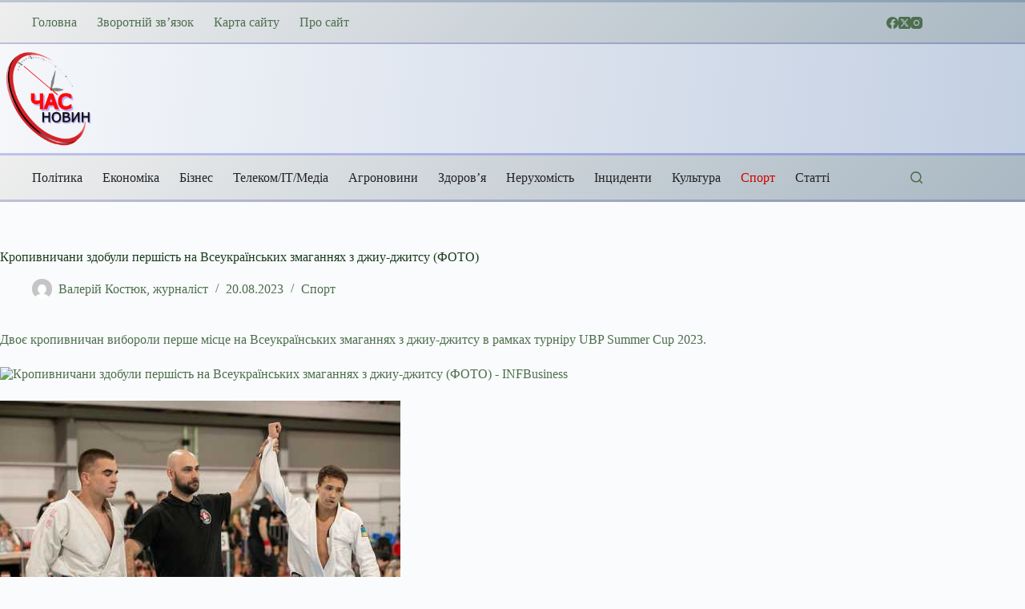

--- FILE ---
content_type: text/html; charset=UTF-8
request_url: https://chasnovyn.com/sport/kropivnichani-zdobyli-pershist-na-vseykrayinskih-zmaganniah-z-djiy-djitsy-foto.html
body_size: 29414
content:
<!doctype html>
<html lang="uk" prefix="og: https://ogp.me/ns#">
<head>
	
	<meta charset="UTF-8">
	<meta name="viewport" content="width=device-width, initial-scale=1, maximum-scale=5, viewport-fit=cover">
	<link rel="profile" href="https://gmpg.org/xfn/11">

	
<!-- Пошукова оптимізація (SEO) з Rank Math PRO - https://rankmath.com/ -->
<title>Кропивничани здобули першість на Всеукраїнських змаганнях з джиу-джитсу (ФОТО) - ЧАС новин</title>
<meta name="description" content="Двоє кропивничан вибороли перше місце на Всеукраїнських змаганнях з джиу-джитсу в рамках турніру UBP Summer Cup 2023."/>
<meta name="robots" content="follow, index, max-snippet:-1, max-video-preview:-1, max-image-preview:large"/>
<link rel="canonical" href="https://chasnovyn.com/sport/kropivnichani-zdobyli-pershist-na-vseykrayinskih-zmaganniah-z-djiy-djitsy-foto.html" />
<meta property="og:locale" content="uk_UA" />
<meta property="og:type" content="article" />
<meta property="og:title" content="Кропивничани здобули першість на Всеукраїнських змаганнях з джиу-джитсу (ФОТО) - ЧАС новин" />
<meta property="og:description" content="Двоє кропивничан вибороли перше місце на Всеукраїнських змаганнях з джиу-джитсу в рамках турніру UBP Summer Cup 2023." />
<meta property="og:url" content="https://chasnovyn.com/sport/kropivnichani-zdobyli-pershist-na-vseykrayinskih-zmaganniah-z-djiy-djitsy-foto.html" />
<meta property="og:site_name" content="ЧАС новин" />
<meta property="article:section" content="Спорт" />
<meta property="og:image" content="https://chasnovyn.com/wp-content/uploads/2023/08/adb17fe142f03871ebd2ac2cc3aabd48.jpg" />
<meta property="og:image:secure_url" content="https://chasnovyn.com/wp-content/uploads/2023/08/adb17fe142f03871ebd2ac2cc3aabd48.jpg" />
<meta property="og:image:alt" content="Кропивничани здобули першість на Всеукраїнських змаганнях з джиу-джитсу (ФОТО)" />
<meta property="article:published_time" content="2023-08-20T12:16:10+03:00" />
<meta name="twitter:card" content="summary_large_image" />
<meta name="twitter:title" content="Кропивничани здобули першість на Всеукраїнських змаганнях з джиу-джитсу (ФОТО) - ЧАС новин" />
<meta name="twitter:description" content="Двоє кропивничан вибороли перше місце на Всеукраїнських змаганнях з джиу-джитсу в рамках турніру UBP Summer Cup 2023." />
<meta name="twitter:image" content="https://chasnovyn.com/wp-content/uploads/2023/08/adb17fe142f03871ebd2ac2cc3aabd48.jpg" />
<meta name="twitter:label1" content="Написано" />
<meta name="twitter:data1" content="Валерій Костюк, журналіст" />
<meta name="twitter:label2" content="Час для читання" />
<meta name="twitter:data2" content="Менше хвилини" />
<script type="application/ld+json" class="rank-math-schema-pro">{"@context":"https://schema.org","@graph":[{"@type":"Organization","@id":"https://chasnovyn.com/#organization","name":"INFBusiness","url":"https://chasnovyn.com","email":"infbusinessweb@gmail.com","logo":{"@type":"ImageObject","@id":"https://chasnovyn.com/#logo","url":"https://chasnovyn.com/wp-content/uploads/2023/08/16922013488725991.png","contentUrl":"https://chasnovyn.com/wp-content/uploads/2023/08/16922013488725991.png","caption":"\u0427\u0410\u0421 \u043d\u043e\u0432\u0438\u043d","inLanguage":"uk","width":"3000","height":"3000"}},{"@type":"WebSite","@id":"https://chasnovyn.com/#website","url":"https://chasnovyn.com","name":"\u0427\u0410\u0421 \u043d\u043e\u0432\u0438\u043d","alternateName":"\u0427\u0410\u0421 \u043d\u043e\u0432\u0438\u043d","publisher":{"@id":"https://chasnovyn.com/#organization"},"inLanguage":"uk"},{"@type":"ImageObject","@id":"https://chasnovyn.com/wp-content/uploads/2023/08/adb17fe142f03871ebd2ac2cc3aabd48.jpg","url":"https://chasnovyn.com/wp-content/uploads/2023/08/adb17fe142f03871ebd2ac2cc3aabd48.jpg","width":"200","height":"200","inLanguage":"uk"},{"@type":"BreadcrumbList","@id":"https://chasnovyn.com/sport/kropivnichani-zdobyli-pershist-na-vseykrayinskih-zmaganniah-z-djiy-djitsy-foto.html#breadcrumb","itemListElement":[{"@type":"ListItem","position":"1","item":{"@id":"http://chasnovyn.com","name":"\u0413\u043e\u043b\u043e\u0432\u043d\u0430"}},{"@type":"ListItem","position":"2","item":{"@id":"https://chasnovyn.com/sport/kropivnichani-zdobyli-pershist-na-vseykrayinskih-zmaganniah-z-djiy-djitsy-foto.html","name":"\u041a\u0440\u043e\u043f\u0438\u0432\u043d\u0438\u0447\u0430\u043d\u0438 \u0437\u0434\u043e\u0431\u0443\u043b\u0438 \u043f\u0435\u0440\u0448\u0456\u0441\u0442\u044c \u043d\u0430 \u0412\u0441\u0435\u0443\u043a\u0440\u0430\u0457\u043d\u0441\u044c\u043a\u0438\u0445 \u0437\u043c\u0430\u0433\u0430\u043d\u043d\u044f\u0445 \u0437 \u0434\u0436\u0438\u0443-\u0434\u0436\u0438\u0442\u0441\u0443 (\u0424\u041e\u0422\u041e)"}}]},{"@type":"WebPage","@id":"https://chasnovyn.com/sport/kropivnichani-zdobyli-pershist-na-vseykrayinskih-zmaganniah-z-djiy-djitsy-foto.html#webpage","url":"https://chasnovyn.com/sport/kropivnichani-zdobyli-pershist-na-vseykrayinskih-zmaganniah-z-djiy-djitsy-foto.html","name":"\u041a\u0440\u043e\u043f\u0438\u0432\u043d\u0438\u0447\u0430\u043d\u0438 \u0437\u0434\u043e\u0431\u0443\u043b\u0438 \u043f\u0435\u0440\u0448\u0456\u0441\u0442\u044c \u043d\u0430 \u0412\u0441\u0435\u0443\u043a\u0440\u0430\u0457\u043d\u0441\u044c\u043a\u0438\u0445 \u0437\u043c\u0430\u0433\u0430\u043d\u043d\u044f\u0445 \u0437 \u0434\u0436\u0438\u0443-\u0434\u0436\u0438\u0442\u0441\u0443 (\u0424\u041e\u0422\u041e) - \u0427\u0410\u0421 \u043d\u043e\u0432\u0438\u043d","datePublished":"2023-08-20T12:16:10+03:00","dateModified":"2023-08-20T12:16:10+03:00","isPartOf":{"@id":"https://chasnovyn.com/#website"},"primaryImageOfPage":{"@id":"https://chasnovyn.com/wp-content/uploads/2023/08/adb17fe142f03871ebd2ac2cc3aabd48.jpg"},"inLanguage":"uk","breadcrumb":{"@id":"https://chasnovyn.com/sport/kropivnichani-zdobyli-pershist-na-vseykrayinskih-zmaganniah-z-djiy-djitsy-foto.html#breadcrumb"}},{"@type":"Person","@id":"https://chasnovyn.com/author/admin","name":"\u0412\u0430\u043b\u0435\u0440\u0456\u0439 \u041a\u043e\u0441\u0442\u044e\u043a, \u0436\u0443\u0440\u043d\u0430\u043b\u0456\u0441\u0442","url":"https://chasnovyn.com/author/admin","image":{"@type":"ImageObject","@id":"https://secure.gravatar.com/avatar/daa25e679ce295f5c7b03a3415848cc6d01eef85fd7bbec0887a9d27a7f7172f?s=96&amp;d=mm&amp;r=g","url":"https://secure.gravatar.com/avatar/daa25e679ce295f5c7b03a3415848cc6d01eef85fd7bbec0887a9d27a7f7172f?s=96&amp;d=mm&amp;r=g","caption":"\u0412\u0430\u043b\u0435\u0440\u0456\u0439 \u041a\u043e\u0441\u0442\u044e\u043a, \u0436\u0443\u0440\u043d\u0430\u043b\u0456\u0441\u0442","inLanguage":"uk"},"sameAs":["http://chasnovyn.com/"],"worksFor":{"@id":"https://chasnovyn.com/#organization"}},{"@type":"NewsArticle","headline":"\u041a\u0440\u043e\u043f\u0438\u0432\u043d\u0438\u0447\u0430\u043d\u0438 \u0437\u0434\u043e\u0431\u0443\u043b\u0438 \u043f\u0435\u0440\u0448\u0456\u0441\u0442\u044c \u043d\u0430 \u0412\u0441\u0435\u0443\u043a\u0440\u0430\u0457\u043d\u0441\u044c\u043a\u0438\u0445 \u0437\u043c\u0430\u0433\u0430\u043d\u043d\u044f\u0445 \u0437 \u0434\u0436\u0438\u0443-\u0434\u0436\u0438\u0442\u0441\u0443 (\u0424\u041e\u0422\u041e) - \u0427\u0410\u0421 \u043d\u043e\u0432\u0438\u043d","datePublished":"2023-08-20T12:16:10+03:00","dateModified":"2023-08-20T12:16:10+03:00","author":{"@id":"https://chasnovyn.com/author/admin","name":"\u0412\u0430\u043b\u0435\u0440\u0456\u0439 \u041a\u043e\u0441\u0442\u044e\u043a, \u0436\u0443\u0440\u043d\u0430\u043b\u0456\u0441\u0442"},"publisher":{"@id":"https://chasnovyn.com/#organization"},"description":"\u0414\u0432\u043e\u0454 \u043a\u0440\u043e\u043f\u0438\u0432\u043d\u0438\u0447\u0430\u043d \u0432\u0438\u0431\u043e\u0440\u043e\u043b\u0438 \u043f\u0435\u0440\u0448\u0435 \u043c\u0456\u0441\u0446\u0435 \u043d\u0430 \u0412\u0441\u0435\u0443\u043a\u0440\u0430\u0457\u043d\u0441\u044c\u043a\u0438\u0445 \u0437\u043c\u0430\u0433\u0430\u043d\u043d\u044f\u0445 \u0437 \u0434\u0436\u0438\u0443-\u0434\u0436\u0438\u0442\u0441\u0443 \u0432 \u0440\u0430\u043c\u043a\u0430\u0445 \u0442\u0443\u0440\u043d\u0456\u0440\u0443 UBP Summer Cup 2023.","name":"\u041a\u0440\u043e\u043f\u0438\u0432\u043d\u0438\u0447\u0430\u043d\u0438 \u0437\u0434\u043e\u0431\u0443\u043b\u0438 \u043f\u0435\u0440\u0448\u0456\u0441\u0442\u044c \u043d\u0430 \u0412\u0441\u0435\u0443\u043a\u0440\u0430\u0457\u043d\u0441\u044c\u043a\u0438\u0445 \u0437\u043c\u0430\u0433\u0430\u043d\u043d\u044f\u0445 \u0437 \u0434\u0436\u0438\u0443-\u0434\u0436\u0438\u0442\u0441\u0443 (\u0424\u041e\u0422\u041e) - \u0427\u0410\u0421 \u043d\u043e\u0432\u0438\u043d","@id":"https://chasnovyn.com/sport/kropivnichani-zdobyli-pershist-na-vseykrayinskih-zmaganniah-z-djiy-djitsy-foto.html#richSnippet","isPartOf":{"@id":"https://chasnovyn.com/sport/kropivnichani-zdobyli-pershist-na-vseykrayinskih-zmaganniah-z-djiy-djitsy-foto.html#webpage"},"image":{"@id":"https://chasnovyn.com/wp-content/uploads/2023/08/adb17fe142f03871ebd2ac2cc3aabd48.jpg"},"inLanguage":"uk","mainEntityOfPage":{"@id":"https://chasnovyn.com/sport/kropivnichani-zdobyli-pershist-na-vseykrayinskih-zmaganniah-z-djiy-djitsy-foto.html#webpage"}}]}</script>
<!-- /Плагін Rank Math WordPress SEO -->

<link rel="alternate" title="oEmbed (JSON)" type="application/json+oembed" href="https://chasnovyn.com/wp-json/oembed/1.0/embed?url=https%3A%2F%2Fchasnovyn.com%2Fsport%2Fkropivnichani-zdobyli-pershist-na-vseykrayinskih-zmaganniah-z-djiy-djitsy-foto.html" />
<link rel="alternate" title="oEmbed (XML)" type="text/xml+oembed" href="https://chasnovyn.com/wp-json/oembed/1.0/embed?url=https%3A%2F%2Fchasnovyn.com%2Fsport%2Fkropivnichani-zdobyli-pershist-na-vseykrayinskih-zmaganniah-z-djiy-djitsy-foto.html&#038;format=xml" />
<style id='wp-img-auto-sizes-contain-inline-css'>
img:is([sizes=auto i],[sizes^="auto," i]){contain-intrinsic-size:3000px 1500px}
/*# sourceURL=wp-img-auto-sizes-contain-inline-css */
</style>
<style id='wp-block-library-inline-css'>
:root{--wp-block-synced-color:#7a00df;--wp-block-synced-color--rgb:122,0,223;--wp-bound-block-color:var(--wp-block-synced-color);--wp-editor-canvas-background:#ddd;--wp-admin-theme-color:#007cba;--wp-admin-theme-color--rgb:0,124,186;--wp-admin-theme-color-darker-10:#006ba1;--wp-admin-theme-color-darker-10--rgb:0,107,160.5;--wp-admin-theme-color-darker-20:#005a87;--wp-admin-theme-color-darker-20--rgb:0,90,135;--wp-admin-border-width-focus:2px}@media (min-resolution:192dpi){:root{--wp-admin-border-width-focus:1.5px}}.wp-element-button{cursor:pointer}:root .has-very-light-gray-background-color{background-color:#eee}:root .has-very-dark-gray-background-color{background-color:#313131}:root .has-very-light-gray-color{color:#eee}:root .has-very-dark-gray-color{color:#313131}:root .has-vivid-green-cyan-to-vivid-cyan-blue-gradient-background{background:linear-gradient(135deg,#00d084,#0693e3)}:root .has-purple-crush-gradient-background{background:linear-gradient(135deg,#34e2e4,#4721fb 50%,#ab1dfe)}:root .has-hazy-dawn-gradient-background{background:linear-gradient(135deg,#faaca8,#dad0ec)}:root .has-subdued-olive-gradient-background{background:linear-gradient(135deg,#fafae1,#67a671)}:root .has-atomic-cream-gradient-background{background:linear-gradient(135deg,#fdd79a,#004a59)}:root .has-nightshade-gradient-background{background:linear-gradient(135deg,#330968,#31cdcf)}:root .has-midnight-gradient-background{background:linear-gradient(135deg,#020381,#2874fc)}:root{--wp--preset--font-size--normal:16px;--wp--preset--font-size--huge:42px}.has-regular-font-size{font-size:1em}.has-larger-font-size{font-size:2.625em}.has-normal-font-size{font-size:var(--wp--preset--font-size--normal)}.has-huge-font-size{font-size:var(--wp--preset--font-size--huge)}.has-text-align-center{text-align:center}.has-text-align-left{text-align:left}.has-text-align-right{text-align:right}.has-fit-text{white-space:nowrap!important}#end-resizable-editor-section{display:none}.aligncenter{clear:both}.items-justified-left{justify-content:flex-start}.items-justified-center{justify-content:center}.items-justified-right{justify-content:flex-end}.items-justified-space-between{justify-content:space-between}.screen-reader-text{border:0;clip-path:inset(50%);height:1px;margin:-1px;overflow:hidden;padding:0;position:absolute;width:1px;word-wrap:normal!important}.screen-reader-text:focus{background-color:#ddd;clip-path:none;color:#444;display:block;font-size:1em;height:auto;left:5px;line-height:normal;padding:15px 23px 14px;text-decoration:none;top:5px;width:auto;z-index:100000}html :where(.has-border-color){border-style:solid}html :where([style*=border-top-color]){border-top-style:solid}html :where([style*=border-right-color]){border-right-style:solid}html :where([style*=border-bottom-color]){border-bottom-style:solid}html :where([style*=border-left-color]){border-left-style:solid}html :where([style*=border-width]){border-style:solid}html :where([style*=border-top-width]){border-top-style:solid}html :where([style*=border-right-width]){border-right-style:solid}html :where([style*=border-bottom-width]){border-bottom-style:solid}html :where([style*=border-left-width]){border-left-style:solid}html :where(img[class*=wp-image-]){height:auto;max-width:100%}:where(figure){margin:0 0 1em}html :where(.is-position-sticky){--wp-admin--admin-bar--position-offset:var(--wp-admin--admin-bar--height,0px)}@media screen and (max-width:600px){html :where(.is-position-sticky){--wp-admin--admin-bar--position-offset:0px}}

/*# sourceURL=wp-block-library-inline-css */
</style><style id='wp-block-categories-inline-css'>
.wp-block-categories{box-sizing:border-box}.wp-block-categories.alignleft{margin-right:2em}.wp-block-categories.alignright{margin-left:2em}.wp-block-categories.wp-block-categories-dropdown.aligncenter{text-align:center}.wp-block-categories .wp-block-categories__label{display:block;width:100%}
/*# sourceURL=https://chasnovyn.com/wp-includes/blocks/categories/style.min.css */
</style>
<style id='wp-block-image-inline-css'>
.wp-block-image>a,.wp-block-image>figure>a{display:inline-block}.wp-block-image img{box-sizing:border-box;height:auto;max-width:100%;vertical-align:bottom}@media not (prefers-reduced-motion){.wp-block-image img.hide{visibility:hidden}.wp-block-image img.show{animation:show-content-image .4s}}.wp-block-image[style*=border-radius] img,.wp-block-image[style*=border-radius]>a{border-radius:inherit}.wp-block-image.has-custom-border img{box-sizing:border-box}.wp-block-image.aligncenter{text-align:center}.wp-block-image.alignfull>a,.wp-block-image.alignwide>a{width:100%}.wp-block-image.alignfull img,.wp-block-image.alignwide img{height:auto;width:100%}.wp-block-image .aligncenter,.wp-block-image .alignleft,.wp-block-image .alignright,.wp-block-image.aligncenter,.wp-block-image.alignleft,.wp-block-image.alignright{display:table}.wp-block-image .aligncenter>figcaption,.wp-block-image .alignleft>figcaption,.wp-block-image .alignright>figcaption,.wp-block-image.aligncenter>figcaption,.wp-block-image.alignleft>figcaption,.wp-block-image.alignright>figcaption{caption-side:bottom;display:table-caption}.wp-block-image .alignleft{float:left;margin:.5em 1em .5em 0}.wp-block-image .alignright{float:right;margin:.5em 0 .5em 1em}.wp-block-image .aligncenter{margin-left:auto;margin-right:auto}.wp-block-image :where(figcaption){margin-bottom:1em;margin-top:.5em}.wp-block-image.is-style-circle-mask img{border-radius:9999px}@supports ((-webkit-mask-image:none) or (mask-image:none)) or (-webkit-mask-image:none){.wp-block-image.is-style-circle-mask img{border-radius:0;-webkit-mask-image:url('data:image/svg+xml;utf8,<svg viewBox="0 0 100 100" xmlns="http://www.w3.org/2000/svg"><circle cx="50" cy="50" r="50"/></svg>');mask-image:url('data:image/svg+xml;utf8,<svg viewBox="0 0 100 100" xmlns="http://www.w3.org/2000/svg"><circle cx="50" cy="50" r="50"/></svg>');mask-mode:alpha;-webkit-mask-position:center;mask-position:center;-webkit-mask-repeat:no-repeat;mask-repeat:no-repeat;-webkit-mask-size:contain;mask-size:contain}}:root :where(.wp-block-image.is-style-rounded img,.wp-block-image .is-style-rounded img){border-radius:9999px}.wp-block-image figure{margin:0}.wp-lightbox-container{display:flex;flex-direction:column;position:relative}.wp-lightbox-container img{cursor:zoom-in}.wp-lightbox-container img:hover+button{opacity:1}.wp-lightbox-container button{align-items:center;backdrop-filter:blur(16px) saturate(180%);background-color:#5a5a5a40;border:none;border-radius:4px;cursor:zoom-in;display:flex;height:20px;justify-content:center;opacity:0;padding:0;position:absolute;right:16px;text-align:center;top:16px;width:20px;z-index:100}@media not (prefers-reduced-motion){.wp-lightbox-container button{transition:opacity .2s ease}}.wp-lightbox-container button:focus-visible{outline:3px auto #5a5a5a40;outline:3px auto -webkit-focus-ring-color;outline-offset:3px}.wp-lightbox-container button:hover{cursor:pointer;opacity:1}.wp-lightbox-container button:focus{opacity:1}.wp-lightbox-container button:focus,.wp-lightbox-container button:hover,.wp-lightbox-container button:not(:hover):not(:active):not(.has-background){background-color:#5a5a5a40;border:none}.wp-lightbox-overlay{box-sizing:border-box;cursor:zoom-out;height:100vh;left:0;overflow:hidden;position:fixed;top:0;visibility:hidden;width:100%;z-index:100000}.wp-lightbox-overlay .close-button{align-items:center;cursor:pointer;display:flex;justify-content:center;min-height:40px;min-width:40px;padding:0;position:absolute;right:calc(env(safe-area-inset-right) + 16px);top:calc(env(safe-area-inset-top) + 16px);z-index:5000000}.wp-lightbox-overlay .close-button:focus,.wp-lightbox-overlay .close-button:hover,.wp-lightbox-overlay .close-button:not(:hover):not(:active):not(.has-background){background:none;border:none}.wp-lightbox-overlay .lightbox-image-container{height:var(--wp--lightbox-container-height);left:50%;overflow:hidden;position:absolute;top:50%;transform:translate(-50%,-50%);transform-origin:top left;width:var(--wp--lightbox-container-width);z-index:9999999999}.wp-lightbox-overlay .wp-block-image{align-items:center;box-sizing:border-box;display:flex;height:100%;justify-content:center;margin:0;position:relative;transform-origin:0 0;width:100%;z-index:3000000}.wp-lightbox-overlay .wp-block-image img{height:var(--wp--lightbox-image-height);min-height:var(--wp--lightbox-image-height);min-width:var(--wp--lightbox-image-width);width:var(--wp--lightbox-image-width)}.wp-lightbox-overlay .wp-block-image figcaption{display:none}.wp-lightbox-overlay button{background:none;border:none}.wp-lightbox-overlay .scrim{background-color:#fff;height:100%;opacity:.9;position:absolute;width:100%;z-index:2000000}.wp-lightbox-overlay.active{visibility:visible}@media not (prefers-reduced-motion){.wp-lightbox-overlay.active{animation:turn-on-visibility .25s both}.wp-lightbox-overlay.active img{animation:turn-on-visibility .35s both}.wp-lightbox-overlay.show-closing-animation:not(.active){animation:turn-off-visibility .35s both}.wp-lightbox-overlay.show-closing-animation:not(.active) img{animation:turn-off-visibility .25s both}.wp-lightbox-overlay.zoom.active{animation:none;opacity:1;visibility:visible}.wp-lightbox-overlay.zoom.active .lightbox-image-container{animation:lightbox-zoom-in .4s}.wp-lightbox-overlay.zoom.active .lightbox-image-container img{animation:none}.wp-lightbox-overlay.zoom.active .scrim{animation:turn-on-visibility .4s forwards}.wp-lightbox-overlay.zoom.show-closing-animation:not(.active){animation:none}.wp-lightbox-overlay.zoom.show-closing-animation:not(.active) .lightbox-image-container{animation:lightbox-zoom-out .4s}.wp-lightbox-overlay.zoom.show-closing-animation:not(.active) .lightbox-image-container img{animation:none}.wp-lightbox-overlay.zoom.show-closing-animation:not(.active) .scrim{animation:turn-off-visibility .4s forwards}}@keyframes show-content-image{0%{visibility:hidden}99%{visibility:hidden}to{visibility:visible}}@keyframes turn-on-visibility{0%{opacity:0}to{opacity:1}}@keyframes turn-off-visibility{0%{opacity:1;visibility:visible}99%{opacity:0;visibility:visible}to{opacity:0;visibility:hidden}}@keyframes lightbox-zoom-in{0%{transform:translate(calc((-100vw + var(--wp--lightbox-scrollbar-width))/2 + var(--wp--lightbox-initial-left-position)),calc(-50vh + var(--wp--lightbox-initial-top-position))) scale(var(--wp--lightbox-scale))}to{transform:translate(-50%,-50%) scale(1)}}@keyframes lightbox-zoom-out{0%{transform:translate(-50%,-50%) scale(1);visibility:visible}99%{visibility:visible}to{transform:translate(calc((-100vw + var(--wp--lightbox-scrollbar-width))/2 + var(--wp--lightbox-initial-left-position)),calc(-50vh + var(--wp--lightbox-initial-top-position))) scale(var(--wp--lightbox-scale));visibility:hidden}}
/*# sourceURL=https://chasnovyn.com/wp-includes/blocks/image/style.min.css */
</style>
<style id='wp-block-paragraph-inline-css'>
.is-small-text{font-size:.875em}.is-regular-text{font-size:1em}.is-large-text{font-size:2.25em}.is-larger-text{font-size:3em}.has-drop-cap:not(:focus):first-letter{float:left;font-size:8.4em;font-style:normal;font-weight:100;line-height:.68;margin:.05em .1em 0 0;text-transform:uppercase}body.rtl .has-drop-cap:not(:focus):first-letter{float:none;margin-left:.1em}p.has-drop-cap.has-background{overflow:hidden}:root :where(p.has-background){padding:1.25em 2.375em}:where(p.has-text-color:not(.has-link-color)) a{color:inherit}p.has-text-align-left[style*="writing-mode:vertical-lr"],p.has-text-align-right[style*="writing-mode:vertical-rl"]{rotate:180deg}
/*# sourceURL=https://chasnovyn.com/wp-includes/blocks/paragraph/style.min.css */
</style>
<link rel='stylesheet' id='ugb-style-css-css' href='https://chasnovyn.com/wp-content/plugins/stackable-ultimate-gutenberg-blocks/dist/frontend_blocks.css?ver=3.19.6' media='all' />
<style id='ugb-style-css-inline-css'>
:root {--stk-block-width-default-detected: 1290px;}
#start-resizable-editor-section{display:none}@media only screen and (min-width:1000px){:where(.has-text-align-left) .stk-block-divider{--stk-dots-margin-left:0;--stk-dots-margin-right:auto}:where(.has-text-align-right) .stk-block-divider{--stk-dots-margin-right:0;--stk-dots-margin-left:auto}:where(.has-text-align-center) .stk-block-divider{--stk-dots-margin-right:auto;--stk-dots-margin-left:auto}.stk-block.stk-block-divider.has-text-align-center{--stk-dots-margin-right:auto;--stk-dots-margin-left:auto}.stk-block.stk-block-divider.has-text-align-right{--stk-dots-margin-right:0;--stk-dots-margin-left:auto}.stk-block.stk-block-divider.has-text-align-left{--stk-dots-margin-left:0;--stk-dots-margin-right:auto}.stk-block-feature>*>.stk-row{flex-wrap:var(--stk-feature-flex-wrap,nowrap)}.stk-row{flex-wrap:nowrap}.stk--hide-desktop,.stk--hide-desktop.stk-block{display:none!important}}@media only screen and (min-width:690px){:where(body:not(.wp-admin) .stk-block-column:first-child:nth-last-child(2)){flex:1 1 calc(50% - var(--stk-column-gap, 0px)*1/2)!important}:where(body:not(.wp-admin) .stk-block-column:nth-child(2):last-child){flex:1 1 calc(50% - var(--stk-column-gap, 0px)*1/2)!important}:where(body:not(.wp-admin) .stk-block-column:first-child:nth-last-child(3)){flex:1 1 calc(33.33333% - var(--stk-column-gap, 0px)*2/3)!important}:where(body:not(.wp-admin) .stk-block-column:nth-child(2):nth-last-child(2)){flex:1 1 calc(33.33333% - var(--stk-column-gap, 0px)*2/3)!important}:where(body:not(.wp-admin) .stk-block-column:nth-child(3):last-child){flex:1 1 calc(33.33333% - var(--stk-column-gap, 0px)*2/3)!important}:where(body:not(.wp-admin) .stk-block-column:first-child:nth-last-child(4)){flex:1 1 calc(25% - var(--stk-column-gap, 0px)*3/4)!important}:where(body:not(.wp-admin) .stk-block-column:nth-child(2):nth-last-child(3)){flex:1 1 calc(25% - var(--stk-column-gap, 0px)*3/4)!important}:where(body:not(.wp-admin) .stk-block-column:nth-child(3):nth-last-child(2)){flex:1 1 calc(25% - var(--stk-column-gap, 0px)*3/4)!important}:where(body:not(.wp-admin) .stk-block-column:nth-child(4):last-child){flex:1 1 calc(25% - var(--stk-column-gap, 0px)*3/4)!important}:where(body:not(.wp-admin) .stk-block-column:first-child:nth-last-child(5)){flex:1 1 calc(20% - var(--stk-column-gap, 0px)*4/5)!important}:where(body:not(.wp-admin) .stk-block-column:nth-child(2):nth-last-child(4)){flex:1 1 calc(20% - var(--stk-column-gap, 0px)*4/5)!important}:where(body:not(.wp-admin) .stk-block-column:nth-child(3):nth-last-child(3)){flex:1 1 calc(20% - var(--stk-column-gap, 0px)*4/5)!important}:where(body:not(.wp-admin) .stk-block-column:nth-child(4):nth-last-child(2)){flex:1 1 calc(20% - var(--stk-column-gap, 0px)*4/5)!important}:where(body:not(.wp-admin) .stk-block-column:nth-child(5):last-child){flex:1 1 calc(20% - var(--stk-column-gap, 0px)*4/5)!important}:where(body:not(.wp-admin) .stk-block-column:first-child:nth-last-child(6)){flex:1 1 calc(16.66667% - var(--stk-column-gap, 0px)*5/6)!important}:where(body:not(.wp-admin) .stk-block-column:nth-child(2):nth-last-child(5)){flex:1 1 calc(16.66667% - var(--stk-column-gap, 0px)*5/6)!important}:where(body:not(.wp-admin) .stk-block-column:nth-child(3):nth-last-child(4)){flex:1 1 calc(16.66667% - var(--stk-column-gap, 0px)*5/6)!important}:where(body:not(.wp-admin) .stk-block-column:nth-child(4):nth-last-child(3)){flex:1 1 calc(16.66667% - var(--stk-column-gap, 0px)*5/6)!important}:where(body:not(.wp-admin) .stk-block-column:nth-child(5):nth-last-child(2)){flex:1 1 calc(16.66667% - var(--stk-column-gap, 0px)*5/6)!important}:where(body:not(.wp-admin) .stk-block-column:nth-child(6):last-child){flex:1 1 calc(16.66667% - var(--stk-column-gap, 0px)*5/6)!important}.stk-block .stk-block.aligncenter,.stk-block-carousel:is(.aligncenter,.alignwide,.alignfull)>:where(.stk-block-carousel__content-wrapper)>.stk-content-align:not(.alignwide):not(.alignfull),.stk-block:is(.aligncenter,.alignwide,.alignfull)>.stk-content-align:not(.alignwide):not(.alignfull){margin-left:auto;margin-right:auto;max-width:var(--stk-block-default-width,var(--stk-block-width-default-detected,900px));width:100%}.stk-block .stk-block.alignwide,.stk-block-carousel:is(.aligncenter,.alignwide,.alignfull)>:where(.stk-block-carousel__content-wrapper)>.stk-content-align.alignwide,.stk-block:is(.aligncenter,.alignwide,.alignfull)>.stk-content-align.alignwide{margin-left:auto;margin-right:auto;max-width:var(--stk-block-wide-width,var(--stk-block-width-wide-detected,80vw));width:100%}.stk-row.stk-columns-2>.stk-column{flex:1 1 50%;max-width:50%}.stk-row.stk-columns-3>.stk-column{flex:1 1 33.3333333333%;max-width:33.3333333333%}.stk-row.stk-columns-4>.stk-column{flex:1 1 25%;max-width:25%}.stk-row.stk-columns-5>.stk-column{flex:1 1 20%;max-width:20%}.stk-row.stk-columns-6>.stk-column{flex:1 1 16.6666666667%;max-width:16.6666666667%}.stk-row.stk-columns-7>.stk-column{flex:1 1 14.2857142857%;max-width:14.2857142857%}.stk-row.stk-columns-8>.stk-column{flex:1 1 12.5%;max-width:12.5%}.stk-row.stk-columns-9>.stk-column{flex:1 1 11.1111111111%;max-width:11.1111111111%}.stk-row.stk-columns-10>.stk-column{flex:1 1 10%;max-width:10%}.stk-block-tabs>.stk-inner-blocks.stk-block-tabs--vertical{grid-template-columns:auto 1fr auto}.stk-block-tabs>.stk-inner-blocks.stk-block-tabs--vertical>.stk-block-tab-labels:first-child{grid-column:1/2}.stk-block-tabs>.stk-inner-blocks.stk-block-tabs--vertical>.stk-block-tab-content:last-child{grid-column:2/4}.stk-block-tabs>.stk-inner-blocks.stk-block-tabs--vertical>.stk-block-tab-content:first-child{grid-column:1/3}.stk-block-tabs>.stk-inner-blocks.stk-block-tabs--vertical>.stk-block-tab-labels:last-child{grid-column:3/4}}@media only screen and (min-width:690px) and (max-width:999px){.stk-button-group:is(.stk--collapse-on-tablet)>.block-editor-inner-blocks>.block-editor-block-list__layout>[data-block]{margin-inline-end:var(--stk-alignment-margin-right);margin-inline-start:var(--stk-alignment-margin-left)}:where(.has-text-align-left-tablet) .stk-block-divider{--stk-dots-margin-left:0;--stk-dots-margin-right:auto}:where(.has-text-align-right-tablet) .stk-block-divider{--stk-dots-margin-right:0;--stk-dots-margin-left:auto}:where(.has-text-align-center-tablet) .stk-block-divider{--stk-dots-margin-right:auto;--stk-dots-margin-left:auto}.stk--hide-tablet,.stk--hide-tablet.stk-block{display:none!important}.stk-button-group:is(.stk--collapse-on-tablet) .stk-block:is(.stk-block-button,.stk-block-icon-button){margin-inline-end:var(--stk-alignment-margin-right);margin-inline-start:var(--stk-alignment-margin-left)}}@media only screen and (max-width:999px){.stk-block-button{min-width:-moz-fit-content;min-width:fit-content}.stk-block.stk-block-divider.has-text-align-center-tablet{--stk-dots-margin-right:auto;--stk-dots-margin-left:auto}.stk-block.stk-block-divider.has-text-align-right-tablet{--stk-dots-margin-right:0;--stk-dots-margin-left:auto}.stk-block.stk-block-divider.has-text-align-left-tablet{--stk-dots-margin-left:0;--stk-dots-margin-right:auto}.stk-block-timeline.stk-block-timeline__ios-polyfill{--fixed-bg:linear-gradient(to bottom,var(--line-accent-bg-color,#000) 0,var(--line-accent-bg-color-2,#000) var(--line-accent-bg-location,50%))}.has-text-align-center-tablet{--stk-alignment-padding-left:0;--stk-alignment-justify-content:center;--stk-alignment-text-align:center;--stk-alignment-margin-left:auto;--stk-alignment-margin-right:auto;text-align:var(--stk-alignment-text-align,start)}.has-text-align-left-tablet{--stk-alignment-justify-content:flex-start;--stk-alignment-text-align:start;--stk-alignment-margin-left:0;--stk-alignment-margin-right:auto;text-align:var(--stk-alignment-text-align,start)}.has-text-align-right-tablet{--stk-alignment-justify-content:flex-end;--stk-alignment-text-align:end;--stk-alignment-margin-left:auto;--stk-alignment-margin-right:0;text-align:var(--stk-alignment-text-align,start)}.has-text-align-justify-tablet{--stk-alignment-text-align:justify}.has-text-align-space-between-tablet{--stk-alignment-justify-content:space-between}.has-text-align-space-around-tablet{--stk-alignment-justify-content:space-around}.has-text-align-space-evenly-tablet{--stk-alignment-justify-content:space-evenly}}@media only screen and (max-width:689px){.stk-button-group:is(.stk--collapse-on-mobile)>.block-editor-inner-blocks>.block-editor-block-list__layout>[data-block],.stk-button-group:is(.stk--collapse-on-tablet)>.block-editor-inner-blocks>.block-editor-block-list__layout>[data-block]{margin-inline-end:var(--stk-alignment-margin-right);margin-inline-start:var(--stk-alignment-margin-left)}.entry-content .stk-block.stk-has-top-separator{padding-top:23vw}.entry-content .stk-block.stk-has-bottom-separator{padding-bottom:23vw}.entry-content .stk-block .stk-separator__wrapper{height:23vw}.stk-block-carousel.stk--hide-mobile-arrows>.stk-block-carousel__content-wrapper>*>.stk-block-carousel__buttons,.stk-block-carousel.stk--hide-mobile-dots>.stk-block-carousel__content-wrapper>.stk-block-carousel__dots{display:none}:where(.has-text-align-left-mobile) .stk-block-divider{--stk-dots-margin-left:0;--stk-dots-margin-right:auto}:where(.has-text-align-right-mobile) .stk-block-divider{--stk-dots-margin-right:0;--stk-dots-margin-left:auto}:where(.has-text-align-center-mobile) .stk-block-divider{--stk-dots-margin-right:auto;--stk-dots-margin-left:auto}.stk-block.stk-block-divider.has-text-align-center-mobile{--stk-dots-margin-right:auto;--stk-dots-margin-left:auto}.stk-block.stk-block-divider.has-text-align-right-mobile{--stk-dots-margin-right:0;--stk-dots-margin-left:auto}.stk-block.stk-block-divider.has-text-align-left-mobile{--stk-dots-margin-left:0;--stk-dots-margin-right:auto}.stk-block.stk-block-feature:is(.is-style-default,.is-style-horizontal)>.stk-container>.stk-inner-blocks.stk-block-content{flex-direction:column-reverse}.stk-block-posts{--stk-columns:1}.stk-block-tab-labels:not(.stk-block-tab-labels--wrap-mobile){overflow-x:auto!important;width:100%}.stk-block-tab-labels:not(.stk-block-tab-labels--wrap-mobile)::-webkit-scrollbar{height:0!important}.stk-block-tab-labels:not(.stk-block-tab-labels--wrap-mobile) .stk-block-tab-labels__wrapper{flex-wrap:nowrap;min-width:-webkit-fill-available;min-width:fill-available;width:max-content}.stk-block.stk-block-timeline{--content-line:0!important;padding-top:0}.stk-block-timeline>.stk-inner-blocks{align-items:flex-start;grid-template-columns:var(--line-dot-size,16px) 1fr;grid-template-rows:auto 1fr;padding-left:16px}.stk-block-timeline>.stk-inner-blocks:after{inset-inline-start:calc(var(--line-dot-size, 16px)/2 - var(--line-bg-width, 3px)/2 + 16px)}.stk-block-timeline .stk-block-timeline__middle{inset-block-start:8px;inset-inline-start:16px;position:absolute}.stk-block-timeline .stk-block-timeline__content{grid-column:2/3;grid-row:2/3;text-align:start}.stk-block-timeline .stk-block-timeline__date{grid-column:2/3;grid-row:1/2;text-align:start}.stk-block-timeline>.stk-inner-blocks:after{bottom:calc(100% - var(--line-dot-size, 16px)/2 - .5em);top:calc(var(--line-dot-size, 16px)/2 + .5em)}.stk-block-timeline+.stk-block-timeline>.stk-inner-blocks:after{top:-16px}:root{--stk-block-margin-bottom:16px;--stk-column-margin:8px;--stk-container-padding:24px;--stk-container-padding-large:32px 24px;--stk-container-padding-small:8px 24px;--stk-block-background-padding:16px}.stk-block .stk-block:is(.aligncenter,.alignwide),.stk-block:is(.aligncenter,.alignwide,.alignfull)>.stk-content-align.alignwide,.stk-block:is(.aligncenter,.alignwide,.alignfull)>.stk-content-align:not(.alignwide):not(.alignfull){width:100%}.stk-column{flex:1 1 100%;max-width:100%}.stk--hide-mobile,.stk--hide-mobile.stk-block{display:none!important}.stk-button-group:is(.stk--collapse-on-mobile) .stk-block:is(.stk-block-button,.stk-block-icon-button),.stk-button-group:is(.stk--collapse-on-tablet) .stk-block:is(.stk-block-button,.stk-block-icon-button){margin-inline-end:var(--stk-alignment-margin-right);margin-inline-start:var(--stk-alignment-margin-left)}.has-text-align-center-mobile{--stk-alignment-padding-left:0;--stk-alignment-justify-content:center;--stk-alignment-text-align:center;--stk-alignment-margin-left:auto;--stk-alignment-margin-right:auto;text-align:var(--stk-alignment-text-align,start)}.has-text-align-left-mobile{--stk-alignment-justify-content:flex-start;--stk-alignment-text-align:start;--stk-alignment-margin-left:0;--stk-alignment-margin-right:auto;text-align:var(--stk-alignment-text-align,start)}.has-text-align-right-mobile{--stk-alignment-justify-content:flex-end;--stk-alignment-text-align:end;--stk-alignment-margin-left:auto;--stk-alignment-margin-right:0;text-align:var(--stk-alignment-text-align,start)}.has-text-align-justify-mobile{--stk-alignment-text-align:justify}.has-text-align-space-between-mobile{--stk-alignment-justify-content:space-between}.has-text-align-space-around-mobile{--stk-alignment-justify-content:space-around}.has-text-align-space-evenly-mobile{--stk-alignment-justify-content:space-evenly}.stk-block-tabs>.stk-inner-blocks{grid-template-columns:1fr}.stk-block-tabs>.stk-inner-blocks>.stk-block-tab-labels:last-child{grid-row:1/2}}#end-resizable-editor-section{display:none}
/*# sourceURL=ugb-style-css-inline-css */
</style>
<style id='global-styles-inline-css'>
:root{--wp--preset--aspect-ratio--square: 1;--wp--preset--aspect-ratio--4-3: 4/3;--wp--preset--aspect-ratio--3-4: 3/4;--wp--preset--aspect-ratio--3-2: 3/2;--wp--preset--aspect-ratio--2-3: 2/3;--wp--preset--aspect-ratio--16-9: 16/9;--wp--preset--aspect-ratio--9-16: 9/16;--wp--preset--color--black: #000000;--wp--preset--color--cyan-bluish-gray: #abb8c3;--wp--preset--color--white: #ffffff;--wp--preset--color--pale-pink: #f78da7;--wp--preset--color--vivid-red: #cf2e2e;--wp--preset--color--luminous-vivid-orange: #ff6900;--wp--preset--color--luminous-vivid-amber: #fcb900;--wp--preset--color--light-green-cyan: #7bdcb5;--wp--preset--color--vivid-green-cyan: #00d084;--wp--preset--color--pale-cyan-blue: #8ed1fc;--wp--preset--color--vivid-cyan-blue: #0693e3;--wp--preset--color--vivid-purple: #9b51e0;--wp--preset--color--palette-color-1: var(--theme-palette-color-1, #0a0a0a);--wp--preset--color--palette-color-2: var(--theme-palette-color-2, #d2252e);--wp--preset--color--palette-color-3: var(--theme-palette-color-3, #3A4F66);--wp--preset--color--palette-color-4: var(--theme-palette-color-4, #192a3d);--wp--preset--color--palette-color-5: var(--theme-palette-color-5, #e1e8ed);--wp--preset--color--palette-color-6: var(--theme-palette-color-6, #f2f5f7);--wp--preset--color--palette-color-7: var(--theme-palette-color-7, #FAFBFC);--wp--preset--color--palette-color-8: var(--theme-palette-color-8, #ffffff);--wp--preset--gradient--vivid-cyan-blue-to-vivid-purple: linear-gradient(135deg,rgb(6,147,227) 0%,rgb(155,81,224) 100%);--wp--preset--gradient--light-green-cyan-to-vivid-green-cyan: linear-gradient(135deg,rgb(122,220,180) 0%,rgb(0,208,130) 100%);--wp--preset--gradient--luminous-vivid-amber-to-luminous-vivid-orange: linear-gradient(135deg,rgb(252,185,0) 0%,rgb(255,105,0) 100%);--wp--preset--gradient--luminous-vivid-orange-to-vivid-red: linear-gradient(135deg,rgb(255,105,0) 0%,rgb(207,46,46) 100%);--wp--preset--gradient--very-light-gray-to-cyan-bluish-gray: linear-gradient(135deg,rgb(238,238,238) 0%,rgb(169,184,195) 100%);--wp--preset--gradient--cool-to-warm-spectrum: linear-gradient(135deg,rgb(74,234,220) 0%,rgb(151,120,209) 20%,rgb(207,42,186) 40%,rgb(238,44,130) 60%,rgb(251,105,98) 80%,rgb(254,248,76) 100%);--wp--preset--gradient--blush-light-purple: linear-gradient(135deg,rgb(255,206,236) 0%,rgb(152,150,240) 100%);--wp--preset--gradient--blush-bordeaux: linear-gradient(135deg,rgb(254,205,165) 0%,rgb(254,45,45) 50%,rgb(107,0,62) 100%);--wp--preset--gradient--luminous-dusk: linear-gradient(135deg,rgb(255,203,112) 0%,rgb(199,81,192) 50%,rgb(65,88,208) 100%);--wp--preset--gradient--pale-ocean: linear-gradient(135deg,rgb(255,245,203) 0%,rgb(182,227,212) 50%,rgb(51,167,181) 100%);--wp--preset--gradient--electric-grass: linear-gradient(135deg,rgb(202,248,128) 0%,rgb(113,206,126) 100%);--wp--preset--gradient--midnight: linear-gradient(135deg,rgb(2,3,129) 0%,rgb(40,116,252) 100%);--wp--preset--gradient--juicy-peach: linear-gradient(to right, #ffecd2 0%, #fcb69f 100%);--wp--preset--gradient--young-passion: linear-gradient(to right, #ff8177 0%, #ff867a 0%, #ff8c7f 21%, #f99185 52%, #cf556c 78%, #b12a5b 100%);--wp--preset--gradient--true-sunset: linear-gradient(to right, #fa709a 0%, #fee140 100%);--wp--preset--gradient--morpheus-den: linear-gradient(to top, #30cfd0 0%, #330867 100%);--wp--preset--gradient--plum-plate: linear-gradient(135deg, #667eea 0%, #764ba2 100%);--wp--preset--gradient--aqua-splash: linear-gradient(15deg, #13547a 0%, #80d0c7 100%);--wp--preset--gradient--love-kiss: linear-gradient(to top, #ff0844 0%, #ffb199 100%);--wp--preset--gradient--new-retrowave: linear-gradient(to top, #3b41c5 0%, #a981bb 49%, #ffc8a9 100%);--wp--preset--gradient--plum-bath: linear-gradient(to top, #cc208e 0%, #6713d2 100%);--wp--preset--gradient--high-flight: linear-gradient(to right, #0acffe 0%, #495aff 100%);--wp--preset--gradient--teen-party: linear-gradient(-225deg, #FF057C 0%, #8D0B93 50%, #321575 100%);--wp--preset--gradient--fabled-sunset: linear-gradient(-225deg, #231557 0%, #44107A 29%, #FF1361 67%, #FFF800 100%);--wp--preset--gradient--arielle-smile: radial-gradient(circle 248px at center, #16d9e3 0%, #30c7ec 47%, #46aef7 100%);--wp--preset--gradient--itmeo-branding: linear-gradient(180deg, #2af598 0%, #009efd 100%);--wp--preset--gradient--deep-blue: linear-gradient(to right, #6a11cb 0%, #2575fc 100%);--wp--preset--gradient--strong-bliss: linear-gradient(to right, #f78ca0 0%, #f9748f 19%, #fd868c 60%, #fe9a8b 100%);--wp--preset--gradient--sweet-period: linear-gradient(to top, #3f51b1 0%, #5a55ae 13%, #7b5fac 25%, #8f6aae 38%, #a86aa4 50%, #cc6b8e 62%, #f18271 75%, #f3a469 87%, #f7c978 100%);--wp--preset--gradient--purple-division: linear-gradient(to top, #7028e4 0%, #e5b2ca 100%);--wp--preset--gradient--cold-evening: linear-gradient(to top, #0c3483 0%, #a2b6df 100%, #6b8cce 100%, #a2b6df 100%);--wp--preset--gradient--mountain-rock: linear-gradient(to right, #868f96 0%, #596164 100%);--wp--preset--gradient--desert-hump: linear-gradient(to top, #c79081 0%, #dfa579 100%);--wp--preset--gradient--ethernal-constance: linear-gradient(to top, #09203f 0%, #537895 100%);--wp--preset--gradient--happy-memories: linear-gradient(-60deg, #ff5858 0%, #f09819 100%);--wp--preset--gradient--grown-early: linear-gradient(to top, #0ba360 0%, #3cba92 100%);--wp--preset--gradient--morning-salad: linear-gradient(-225deg, #B7F8DB 0%, #50A7C2 100%);--wp--preset--gradient--night-call: linear-gradient(-225deg, #AC32E4 0%, #7918F2 48%, #4801FF 100%);--wp--preset--gradient--mind-crawl: linear-gradient(-225deg, #473B7B 0%, #3584A7 51%, #30D2BE 100%);--wp--preset--gradient--angel-care: linear-gradient(-225deg, #FFE29F 0%, #FFA99F 48%, #FF719A 100%);--wp--preset--gradient--juicy-cake: linear-gradient(to top, #e14fad 0%, #f9d423 100%);--wp--preset--gradient--rich-metal: linear-gradient(to right, #d7d2cc 0%, #304352 100%);--wp--preset--gradient--mole-hall: linear-gradient(-20deg, #616161 0%, #9bc5c3 100%);--wp--preset--gradient--cloudy-knoxville: linear-gradient(120deg, #fdfbfb 0%, #ebedee 100%);--wp--preset--gradient--soft-grass: linear-gradient(to top, #c1dfc4 0%, #deecdd 100%);--wp--preset--gradient--saint-petersburg: linear-gradient(135deg, #f5f7fa 0%, #c3cfe2 100%);--wp--preset--gradient--everlasting-sky: linear-gradient(135deg, #fdfcfb 0%, #e2d1c3 100%);--wp--preset--gradient--kind-steel: linear-gradient(-20deg, #e9defa 0%, #fbfcdb 100%);--wp--preset--gradient--over-sun: linear-gradient(60deg, #abecd6 0%, #fbed96 100%);--wp--preset--gradient--premium-white: linear-gradient(to top, #d5d4d0 0%, #d5d4d0 1%, #eeeeec 31%, #efeeec 75%, #e9e9e7 100%);--wp--preset--gradient--clean-mirror: linear-gradient(45deg, #93a5cf 0%, #e4efe9 100%);--wp--preset--gradient--wild-apple: linear-gradient(to top, #d299c2 0%, #fef9d7 100%);--wp--preset--gradient--snow-again: linear-gradient(to top, #e6e9f0 0%, #eef1f5 100%);--wp--preset--gradient--confident-cloud: linear-gradient(to top, #dad4ec 0%, #dad4ec 1%, #f3e7e9 100%);--wp--preset--gradient--glass-water: linear-gradient(to top, #dfe9f3 0%, white 100%);--wp--preset--gradient--perfect-white: linear-gradient(-225deg, #E3FDF5 0%, #FFE6FA 100%);--wp--preset--font-size--small: 13px;--wp--preset--font-size--medium: 20px;--wp--preset--font-size--large: clamp(22px, 1.375rem + ((1vw - 3.2px) * 0.625), 30px);--wp--preset--font-size--x-large: clamp(30px, 1.875rem + ((1vw - 3.2px) * 1.563), 50px);--wp--preset--font-size--xx-large: clamp(45px, 2.813rem + ((1vw - 3.2px) * 2.734), 80px);--wp--preset--spacing--20: 0.44rem;--wp--preset--spacing--30: 0.67rem;--wp--preset--spacing--40: 1rem;--wp--preset--spacing--50: 1.5rem;--wp--preset--spacing--60: 2.25rem;--wp--preset--spacing--70: 3.38rem;--wp--preset--spacing--80: 5.06rem;--wp--preset--shadow--natural: 6px 6px 9px rgba(0, 0, 0, 0.2);--wp--preset--shadow--deep: 12px 12px 50px rgba(0, 0, 0, 0.4);--wp--preset--shadow--sharp: 6px 6px 0px rgba(0, 0, 0, 0.2);--wp--preset--shadow--outlined: 6px 6px 0px -3px rgb(255, 255, 255), 6px 6px rgb(0, 0, 0);--wp--preset--shadow--crisp: 6px 6px 0px rgb(0, 0, 0);}:root { --wp--style--global--content-size: var(--theme-block-max-width);--wp--style--global--wide-size: var(--theme-block-wide-max-width); }:where(body) { margin: 0; }.wp-site-blocks > .alignleft { float: left; margin-right: 2em; }.wp-site-blocks > .alignright { float: right; margin-left: 2em; }.wp-site-blocks > .aligncenter { justify-content: center; margin-left: auto; margin-right: auto; }:where(.wp-site-blocks) > * { margin-block-start: var(--theme-content-spacing); margin-block-end: 0; }:where(.wp-site-blocks) > :first-child { margin-block-start: 0; }:where(.wp-site-blocks) > :last-child { margin-block-end: 0; }:root { --wp--style--block-gap: var(--theme-content-spacing); }:root :where(.is-layout-flow) > :first-child{margin-block-start: 0;}:root :where(.is-layout-flow) > :last-child{margin-block-end: 0;}:root :where(.is-layout-flow) > *{margin-block-start: var(--theme-content-spacing);margin-block-end: 0;}:root :where(.is-layout-constrained) > :first-child{margin-block-start: 0;}:root :where(.is-layout-constrained) > :last-child{margin-block-end: 0;}:root :where(.is-layout-constrained) > *{margin-block-start: var(--theme-content-spacing);margin-block-end: 0;}:root :where(.is-layout-flex){gap: var(--theme-content-spacing);}:root :where(.is-layout-grid){gap: var(--theme-content-spacing);}.is-layout-flow > .alignleft{float: left;margin-inline-start: 0;margin-inline-end: 2em;}.is-layout-flow > .alignright{float: right;margin-inline-start: 2em;margin-inline-end: 0;}.is-layout-flow > .aligncenter{margin-left: auto !important;margin-right: auto !important;}.is-layout-constrained > .alignleft{float: left;margin-inline-start: 0;margin-inline-end: 2em;}.is-layout-constrained > .alignright{float: right;margin-inline-start: 2em;margin-inline-end: 0;}.is-layout-constrained > .aligncenter{margin-left: auto !important;margin-right: auto !important;}.is-layout-constrained > :where(:not(.alignleft):not(.alignright):not(.alignfull)){max-width: var(--wp--style--global--content-size);margin-left: auto !important;margin-right: auto !important;}.is-layout-constrained > .alignwide{max-width: var(--wp--style--global--wide-size);}body .is-layout-flex{display: flex;}.is-layout-flex{flex-wrap: wrap;align-items: center;}.is-layout-flex > :is(*, div){margin: 0;}body .is-layout-grid{display: grid;}.is-layout-grid > :is(*, div){margin: 0;}body{padding-top: 0px;padding-right: 0px;padding-bottom: 0px;padding-left: 0px;}:root :where(.wp-element-button, .wp-block-button__link){font-style: inherit;font-weight: inherit;letter-spacing: inherit;text-transform: inherit;}.has-black-color{color: var(--wp--preset--color--black) !important;}.has-cyan-bluish-gray-color{color: var(--wp--preset--color--cyan-bluish-gray) !important;}.has-white-color{color: var(--wp--preset--color--white) !important;}.has-pale-pink-color{color: var(--wp--preset--color--pale-pink) !important;}.has-vivid-red-color{color: var(--wp--preset--color--vivid-red) !important;}.has-luminous-vivid-orange-color{color: var(--wp--preset--color--luminous-vivid-orange) !important;}.has-luminous-vivid-amber-color{color: var(--wp--preset--color--luminous-vivid-amber) !important;}.has-light-green-cyan-color{color: var(--wp--preset--color--light-green-cyan) !important;}.has-vivid-green-cyan-color{color: var(--wp--preset--color--vivid-green-cyan) !important;}.has-pale-cyan-blue-color{color: var(--wp--preset--color--pale-cyan-blue) !important;}.has-vivid-cyan-blue-color{color: var(--wp--preset--color--vivid-cyan-blue) !important;}.has-vivid-purple-color{color: var(--wp--preset--color--vivid-purple) !important;}.has-palette-color-1-color{color: var(--wp--preset--color--palette-color-1) !important;}.has-palette-color-2-color{color: var(--wp--preset--color--palette-color-2) !important;}.has-palette-color-3-color{color: var(--wp--preset--color--palette-color-3) !important;}.has-palette-color-4-color{color: var(--wp--preset--color--palette-color-4) !important;}.has-palette-color-5-color{color: var(--wp--preset--color--palette-color-5) !important;}.has-palette-color-6-color{color: var(--wp--preset--color--palette-color-6) !important;}.has-palette-color-7-color{color: var(--wp--preset--color--palette-color-7) !important;}.has-palette-color-8-color{color: var(--wp--preset--color--palette-color-8) !important;}.has-black-background-color{background-color: var(--wp--preset--color--black) !important;}.has-cyan-bluish-gray-background-color{background-color: var(--wp--preset--color--cyan-bluish-gray) !important;}.has-white-background-color{background-color: var(--wp--preset--color--white) !important;}.has-pale-pink-background-color{background-color: var(--wp--preset--color--pale-pink) !important;}.has-vivid-red-background-color{background-color: var(--wp--preset--color--vivid-red) !important;}.has-luminous-vivid-orange-background-color{background-color: var(--wp--preset--color--luminous-vivid-orange) !important;}.has-luminous-vivid-amber-background-color{background-color: var(--wp--preset--color--luminous-vivid-amber) !important;}.has-light-green-cyan-background-color{background-color: var(--wp--preset--color--light-green-cyan) !important;}.has-vivid-green-cyan-background-color{background-color: var(--wp--preset--color--vivid-green-cyan) !important;}.has-pale-cyan-blue-background-color{background-color: var(--wp--preset--color--pale-cyan-blue) !important;}.has-vivid-cyan-blue-background-color{background-color: var(--wp--preset--color--vivid-cyan-blue) !important;}.has-vivid-purple-background-color{background-color: var(--wp--preset--color--vivid-purple) !important;}.has-palette-color-1-background-color{background-color: var(--wp--preset--color--palette-color-1) !important;}.has-palette-color-2-background-color{background-color: var(--wp--preset--color--palette-color-2) !important;}.has-palette-color-3-background-color{background-color: var(--wp--preset--color--palette-color-3) !important;}.has-palette-color-4-background-color{background-color: var(--wp--preset--color--palette-color-4) !important;}.has-palette-color-5-background-color{background-color: var(--wp--preset--color--palette-color-5) !important;}.has-palette-color-6-background-color{background-color: var(--wp--preset--color--palette-color-6) !important;}.has-palette-color-7-background-color{background-color: var(--wp--preset--color--palette-color-7) !important;}.has-palette-color-8-background-color{background-color: var(--wp--preset--color--palette-color-8) !important;}.has-black-border-color{border-color: var(--wp--preset--color--black) !important;}.has-cyan-bluish-gray-border-color{border-color: var(--wp--preset--color--cyan-bluish-gray) !important;}.has-white-border-color{border-color: var(--wp--preset--color--white) !important;}.has-pale-pink-border-color{border-color: var(--wp--preset--color--pale-pink) !important;}.has-vivid-red-border-color{border-color: var(--wp--preset--color--vivid-red) !important;}.has-luminous-vivid-orange-border-color{border-color: var(--wp--preset--color--luminous-vivid-orange) !important;}.has-luminous-vivid-amber-border-color{border-color: var(--wp--preset--color--luminous-vivid-amber) !important;}.has-light-green-cyan-border-color{border-color: var(--wp--preset--color--light-green-cyan) !important;}.has-vivid-green-cyan-border-color{border-color: var(--wp--preset--color--vivid-green-cyan) !important;}.has-pale-cyan-blue-border-color{border-color: var(--wp--preset--color--pale-cyan-blue) !important;}.has-vivid-cyan-blue-border-color{border-color: var(--wp--preset--color--vivid-cyan-blue) !important;}.has-vivid-purple-border-color{border-color: var(--wp--preset--color--vivid-purple) !important;}.has-palette-color-1-border-color{border-color: var(--wp--preset--color--palette-color-1) !important;}.has-palette-color-2-border-color{border-color: var(--wp--preset--color--palette-color-2) !important;}.has-palette-color-3-border-color{border-color: var(--wp--preset--color--palette-color-3) !important;}.has-palette-color-4-border-color{border-color: var(--wp--preset--color--palette-color-4) !important;}.has-palette-color-5-border-color{border-color: var(--wp--preset--color--palette-color-5) !important;}.has-palette-color-6-border-color{border-color: var(--wp--preset--color--palette-color-6) !important;}.has-palette-color-7-border-color{border-color: var(--wp--preset--color--palette-color-7) !important;}.has-palette-color-8-border-color{border-color: var(--wp--preset--color--palette-color-8) !important;}.has-vivid-cyan-blue-to-vivid-purple-gradient-background{background: var(--wp--preset--gradient--vivid-cyan-blue-to-vivid-purple) !important;}.has-light-green-cyan-to-vivid-green-cyan-gradient-background{background: var(--wp--preset--gradient--light-green-cyan-to-vivid-green-cyan) !important;}.has-luminous-vivid-amber-to-luminous-vivid-orange-gradient-background{background: var(--wp--preset--gradient--luminous-vivid-amber-to-luminous-vivid-orange) !important;}.has-luminous-vivid-orange-to-vivid-red-gradient-background{background: var(--wp--preset--gradient--luminous-vivid-orange-to-vivid-red) !important;}.has-very-light-gray-to-cyan-bluish-gray-gradient-background{background: var(--wp--preset--gradient--very-light-gray-to-cyan-bluish-gray) !important;}.has-cool-to-warm-spectrum-gradient-background{background: var(--wp--preset--gradient--cool-to-warm-spectrum) !important;}.has-blush-light-purple-gradient-background{background: var(--wp--preset--gradient--blush-light-purple) !important;}.has-blush-bordeaux-gradient-background{background: var(--wp--preset--gradient--blush-bordeaux) !important;}.has-luminous-dusk-gradient-background{background: var(--wp--preset--gradient--luminous-dusk) !important;}.has-pale-ocean-gradient-background{background: var(--wp--preset--gradient--pale-ocean) !important;}.has-electric-grass-gradient-background{background: var(--wp--preset--gradient--electric-grass) !important;}.has-midnight-gradient-background{background: var(--wp--preset--gradient--midnight) !important;}.has-juicy-peach-gradient-background{background: var(--wp--preset--gradient--juicy-peach) !important;}.has-young-passion-gradient-background{background: var(--wp--preset--gradient--young-passion) !important;}.has-true-sunset-gradient-background{background: var(--wp--preset--gradient--true-sunset) !important;}.has-morpheus-den-gradient-background{background: var(--wp--preset--gradient--morpheus-den) !important;}.has-plum-plate-gradient-background{background: var(--wp--preset--gradient--plum-plate) !important;}.has-aqua-splash-gradient-background{background: var(--wp--preset--gradient--aqua-splash) !important;}.has-love-kiss-gradient-background{background: var(--wp--preset--gradient--love-kiss) !important;}.has-new-retrowave-gradient-background{background: var(--wp--preset--gradient--new-retrowave) !important;}.has-plum-bath-gradient-background{background: var(--wp--preset--gradient--plum-bath) !important;}.has-high-flight-gradient-background{background: var(--wp--preset--gradient--high-flight) !important;}.has-teen-party-gradient-background{background: var(--wp--preset--gradient--teen-party) !important;}.has-fabled-sunset-gradient-background{background: var(--wp--preset--gradient--fabled-sunset) !important;}.has-arielle-smile-gradient-background{background: var(--wp--preset--gradient--arielle-smile) !important;}.has-itmeo-branding-gradient-background{background: var(--wp--preset--gradient--itmeo-branding) !important;}.has-deep-blue-gradient-background{background: var(--wp--preset--gradient--deep-blue) !important;}.has-strong-bliss-gradient-background{background: var(--wp--preset--gradient--strong-bliss) !important;}.has-sweet-period-gradient-background{background: var(--wp--preset--gradient--sweet-period) !important;}.has-purple-division-gradient-background{background: var(--wp--preset--gradient--purple-division) !important;}.has-cold-evening-gradient-background{background: var(--wp--preset--gradient--cold-evening) !important;}.has-mountain-rock-gradient-background{background: var(--wp--preset--gradient--mountain-rock) !important;}.has-desert-hump-gradient-background{background: var(--wp--preset--gradient--desert-hump) !important;}.has-ethernal-constance-gradient-background{background: var(--wp--preset--gradient--ethernal-constance) !important;}.has-happy-memories-gradient-background{background: var(--wp--preset--gradient--happy-memories) !important;}.has-grown-early-gradient-background{background: var(--wp--preset--gradient--grown-early) !important;}.has-morning-salad-gradient-background{background: var(--wp--preset--gradient--morning-salad) !important;}.has-night-call-gradient-background{background: var(--wp--preset--gradient--night-call) !important;}.has-mind-crawl-gradient-background{background: var(--wp--preset--gradient--mind-crawl) !important;}.has-angel-care-gradient-background{background: var(--wp--preset--gradient--angel-care) !important;}.has-juicy-cake-gradient-background{background: var(--wp--preset--gradient--juicy-cake) !important;}.has-rich-metal-gradient-background{background: var(--wp--preset--gradient--rich-metal) !important;}.has-mole-hall-gradient-background{background: var(--wp--preset--gradient--mole-hall) !important;}.has-cloudy-knoxville-gradient-background{background: var(--wp--preset--gradient--cloudy-knoxville) !important;}.has-soft-grass-gradient-background{background: var(--wp--preset--gradient--soft-grass) !important;}.has-saint-petersburg-gradient-background{background: var(--wp--preset--gradient--saint-petersburg) !important;}.has-everlasting-sky-gradient-background{background: var(--wp--preset--gradient--everlasting-sky) !important;}.has-kind-steel-gradient-background{background: var(--wp--preset--gradient--kind-steel) !important;}.has-over-sun-gradient-background{background: var(--wp--preset--gradient--over-sun) !important;}.has-premium-white-gradient-background{background: var(--wp--preset--gradient--premium-white) !important;}.has-clean-mirror-gradient-background{background: var(--wp--preset--gradient--clean-mirror) !important;}.has-wild-apple-gradient-background{background: var(--wp--preset--gradient--wild-apple) !important;}.has-snow-again-gradient-background{background: var(--wp--preset--gradient--snow-again) !important;}.has-confident-cloud-gradient-background{background: var(--wp--preset--gradient--confident-cloud) !important;}.has-glass-water-gradient-background{background: var(--wp--preset--gradient--glass-water) !important;}.has-perfect-white-gradient-background{background: var(--wp--preset--gradient--perfect-white) !important;}.has-small-font-size{font-size: var(--wp--preset--font-size--small) !important;}.has-medium-font-size{font-size: var(--wp--preset--font-size--medium) !important;}.has-large-font-size{font-size: var(--wp--preset--font-size--large) !important;}.has-x-large-font-size{font-size: var(--wp--preset--font-size--x-large) !important;}.has-xx-large-font-size{font-size: var(--wp--preset--font-size--xx-large) !important;}
/*# sourceURL=global-styles-inline-css */
</style>

<link rel='stylesheet' id='contact-form-7-css' href='https://chasnovyn.com/wp-content/plugins/contact-form-7/includes/css/styles.css?ver=6.1.4' media='all' />
<style id='wpxpo-global-style-inline-css'>
:root { --preset-color1: #037fff --preset-color2: #026fe0 --preset-color3: #071323 --preset-color4: #132133 --preset-color5: #34495e --preset-color6: #787676 --preset-color7: #f0f2f3 --preset-color8: #f8f9fa --preset-color9: #ffffff }
/*# sourceURL=wpxpo-global-style-inline-css */
</style>
<style id='ultp-preset-colors-style-inline-css'>
:root { --postx_preset_Base_1_color: #f4f4ff; --postx_preset_Base_2_color: #dddff8; --postx_preset_Base_3_color: #B4B4D6; --postx_preset_Primary_color: #3323f0; --postx_preset_Secondary_color: #4a5fff; --postx_preset_Tertiary_color: #FFFFFF; --postx_preset_Contrast_3_color: #545472; --postx_preset_Contrast_2_color: #262657; --postx_preset_Contrast_1_color: #10102e; --postx_preset_Over_Primary_color: #ffffff;  }
/*# sourceURL=ultp-preset-colors-style-inline-css */
</style>
<style id='ultp-preset-gradient-style-inline-css'>
:root { --postx_preset_Primary_to_Secondary_to_Right_gradient: linear-gradient(90deg, var(--postx_preset_Primary_color) 0%, var(--postx_preset_Secondary_color) 100%); --postx_preset_Primary_to_Secondary_to_Bottom_gradient: linear-gradient(180deg, var(--postx_preset_Primary_color) 0%, var(--postx_preset_Secondary_color) 100%); --postx_preset_Secondary_to_Primary_to_Right_gradient: linear-gradient(90deg, var(--postx_preset_Secondary_color) 0%, var(--postx_preset_Primary_color) 100%); --postx_preset_Secondary_to_Primary_to_Bottom_gradient: linear-gradient(180deg, var(--postx_preset_Secondary_color) 0%, var(--postx_preset_Primary_color) 100%); --postx_preset_Cold_Evening_gradient: linear-gradient(0deg, rgb(12, 52, 131) 0%, rgb(162, 182, 223) 100%, rgb(107, 140, 206) 100%, rgb(162, 182, 223) 100%); --postx_preset_Purple_Division_gradient: linear-gradient(0deg, rgb(112, 40, 228) 0%, rgb(229, 178, 202) 100%); --postx_preset_Over_Sun_gradient: linear-gradient(60deg, rgb(171, 236, 214) 0%, rgb(251, 237, 150) 100%); --postx_preset_Morning_Salad_gradient: linear-gradient(-255deg, rgb(183, 248, 219) 0%, rgb(80, 167, 194) 100%); --postx_preset_Fabled_Sunset_gradient: linear-gradient(-270deg, rgb(35, 21, 87) 0%, rgb(68, 16, 122) 29%, rgb(255, 19, 97) 67%, rgb(255, 248, 0) 100%);  }
/*# sourceURL=ultp-preset-gradient-style-inline-css */
</style>
<style id='ultp-preset-typo-style-inline-css'>
@import url('https://fonts.googleapis.com/css?family=Roboto:100,100i,300,300i,400,400i,500,500i,700,700i,900,900i'); :root { --postx_preset_Heading_typo_font_family: Roboto; --postx_preset_Heading_typo_font_family_type: sans-serif; --postx_preset_Heading_typo_font_weight: 600; --postx_preset_Heading_typo_text_transform: capitalize; --postx_preset_Body_and_Others_typo_font_family: Roboto; --postx_preset_Body_and_Others_typo_font_family_type: sans-serif; --postx_preset_Body_and_Others_typo_font_weight: 400; --postx_preset_Body_and_Others_typo_text_transform: lowercase; --postx_preset_body_typo_font_size_lg: 16px; --postx_preset_paragraph_1_typo_font_size_lg: 12px; --postx_preset_paragraph_2_typo_font_size_lg: 12px; --postx_preset_paragraph_3_typo_font_size_lg: 12px; --postx_preset_heading_h1_typo_font_size_lg: 42px; --postx_preset_heading_h2_typo_font_size_lg: 36px; --postx_preset_heading_h3_typo_font_size_lg: 30px; --postx_preset_heading_h4_typo_font_size_lg: 24px; --postx_preset_heading_h5_typo_font_size_lg: 20px; --postx_preset_heading_h6_typo_font_size_lg: 16px; }
/*# sourceURL=ultp-preset-typo-style-inline-css */
</style>
<style id='wpg-styles-inline-css'>

    .wpg_first_image{
        display:none;
    }
	
/*# sourceURL=wpg-styles-inline-css */
</style>
<link rel='stylesheet' id='parent-style-css' href='https://chasnovyn.com/wp-content/themes/blocksy/style.css?ver=6.9' media='all' />
<link rel='stylesheet' id='ct-main-styles-css' href='https://chasnovyn.com/wp-content/themes/blocksy/static/bundle/main.min.css?ver=2.1.1' media='all' />
<link rel='stylesheet' id='ct-page-title-styles-css' href='https://chasnovyn.com/wp-content/themes/blocksy/static/bundle/page-title.min.css?ver=2.1.1' media='all' />
<link rel='stylesheet' id='ct-comments-styles-css' href='https://chasnovyn.com/wp-content/themes/blocksy/static/bundle/comments.min.css?ver=2.1.1' media='all' />
<link rel='stylesheet' id='ct-cf-7-styles-css' href='https://chasnovyn.com/wp-content/themes/blocksy/static/bundle/cf-7.min.css?ver=2.1.1' media='all' />
<script src="https://chasnovyn.com/wp-includes/js/jquery/jquery.min.js?ver=3.7.1" id="jquery-core-js"></script>
<script src="https://chasnovyn.com/wp-includes/js/jquery/jquery-migrate.min.js?ver=3.4.1" id="jquery-migrate-js"></script>
<link rel="https://api.w.org/" href="https://chasnovyn.com/wp-json/" /><link rel="alternate" title="JSON" type="application/json" href="https://chasnovyn.com/wp-json/wp/v2/posts/45089" /><meta name="generator" content="WordPress 6.9" />
<link rel='shortlink' href='https://chasnovyn.com/?p=45089' />
<!-- Google tag (gtag.js) -->
<script async src="https://www.googletagmanager.com/gtag/js?id=G-4GHR0S9NT0"></script>
<script>
  window.dataLayer = window.dataLayer || [];
  function gtag(){dataLayer.push(arguments);}
  gtag('js', new Date());

  gtag('config', 'G-4GHR0S9NT0');
</script>
<meta name="google-site-verification" content="d-yhpogoVeqiyGr44E0H-MhdZhnrjzNv7e1Lz7h-bik" /><noscript><link rel='stylesheet' href='https://chasnovyn.com/wp-content/themes/blocksy/static/bundle/no-scripts.min.css' type='text/css'></noscript>
<style id="ct-main-styles-inline-css">[data-header*="type-1"] .ct-header [data-row*="bottom"] {--height:55px;background-color:initial;background-image:linear-gradient(135deg,rgb(238,238,238) 0%,rgb(169,184,195) 100%);--theme-border-top:3px solid rgba(10, 28, 255, 0.2);--theme-border-bottom:3px solid rgba(0, 4, 114, 0.2);--theme-box-shadow:none;} [data-header*="type-1"] .ct-header [data-row*="bottom"] > div {--theme-border-top:none;--theme-border-bottom:none;} [data-header*="type-1"] .ct-header [data-id="logo"] .site-logo-container {--logo-max-height:121px;} [data-header*="type-1"] .ct-header [data-id="logo"] .site-title {--theme-font-weight:700;--theme-font-style:normal;--theme-font-size:25px;--theme-line-height:1.5;--theme-link-initial-color:var(--theme-palette-color-3);--theme-link-hover-color:#597fd3;} [data-header*="type-1"] .ct-header [data-id="menu"] > ul > li > a {--theme-font-weight:700;--theme-font-style:normal;--theme-text-transform:uppercase;--theme-font-size:14px;--theme-line-height:1.3;--theme-link-initial-color:#232327;--theme-link-hover-color:#ce0000;} [data-header*="type-1"] .ct-header [data-id="menu"] .sub-menu .ct-menu-link {--theme-link-initial-color:#ffffff;--theme-link-hover-color:#ff0000;--theme-link-active-color:#e50f0f;--theme-font-weight:500;--theme-font-style:normal;--theme-font-size:12px;} [data-header*="type-1"] .ct-header [data-id="menu"] .sub-menu {--dropdown-divider:1px dashed rgba(255, 255, 255, 0.1);--theme-box-shadow:0px 10px 20px rgba(41, 51, 61, 0.1);--theme-border-radius:0px 0px 2px 2px;} [data-header*="type-1"] .ct-header [data-id="menu-secondary"] > ul > li > a {--theme-font-weight:700;--theme-font-style:normal;--theme-text-transform:uppercase;--theme-font-size:12px;--theme-line-height:1.3;--theme-link-initial-color:var(--theme-text-color);--theme-link-hover-color:#d2252e;} [data-header*="type-1"] .ct-header [data-id="menu-secondary"] .sub-menu .ct-menu-link {--theme-link-initial-color:var(--theme-palette-color-8);--theme-font-weight:500;--theme-font-style:normal;--theme-font-size:12px;} [data-header*="type-1"] .ct-header [data-id="menu-secondary"] .sub-menu {--dropdown-divider:1px dashed rgba(255, 255, 255, 0.1);--theme-box-shadow:0px 10px 20px rgba(41, 51, 61, 0.1);--theme-border-radius:0px 0px 2px 2px;} [data-header*="type-1"] .ct-header [data-row*="middle"] {--height:136px;background-color:initial;background-image:linear-gradient(97deg,#f5f7fa 0%,#c3cfe2 100%);--theme-border-top:none;--theme-border-bottom:none;--theme-box-shadow:none;} [data-header*="type-1"] .ct-header [data-row*="middle"] > div {--theme-border-top:none;--theme-border-bottom:none;} [data-header*="type-1"] [data-id="mobile-menu"] {--theme-font-weight:700;--theme-font-style:normal;--theme-font-size:20px;--theme-link-initial-color:#ffffff;--mobile-menu-divider:none;} [data-header*="type-1"] #offcanvas {--theme-box-shadow:0px 0px 70px rgba(0, 0, 0, 0.35);--side-panel-width:500px;--panel-content-height:100%;} [data-header*="type-1"] #offcanvas .ct-panel-inner {background-color:rgba(18, 21, 25, 0.98);} [data-header*="type-1"] [data-id="search"] .ct-label {--theme-font-weight:600;--theme-font-style:normal;--theme-text-transform:uppercase;--theme-font-size:12px;} [data-header*="type-1"] #search-modal .ct-search-results {--theme-font-weight:500;--theme-font-style:normal;--theme-font-size:14px;--theme-line-height:1.4;} [data-header*="type-1"] #search-modal .ct-search-form {--theme-link-initial-color:#ffffff;--theme-form-text-initial-color:#ffffff;--theme-form-text-focus-color:#ffffff;--theme-form-field-border-initial-color:rgba(255, 255, 255, 0.2);--theme-button-text-initial-color:rgba(255, 255, 255, 0.7);--theme-button-text-hover-color:#ffffff;--theme-button-background-initial-color:var(--theme-palette-color-1);--theme-button-background-hover-color:var(--theme-palette-color-1);} [data-header*="type-1"] #search-modal {background-color:rgba(18, 21, 25, 0.98);} [data-header*="type-1"] [data-id="socials"].ct-header-socials .ct-label {--theme-font-weight:600;--theme-font-style:normal;--theme-text-transform:uppercase;--theme-font-size:12px;} [data-header*="type-1"] [data-id="socials"].ct-header-socials [data-color="custom"] {--background-color:rgba(218, 222, 228, 0.3);--background-hover-color:var(--theme-palette-color-1);} [data-header*="type-1"] .ct-header [data-row*="top"] {--height:50px;background-color:initial;background-image:linear-gradient(135deg,rgb(238,238,238) 0%,rgb(169,184,195) 100%);--theme-border-top:3px solid rgba(0, 54, 109, 0.2);--theme-border-bottom:2px solid rgba(0, 0, 152, 0.2);--theme-box-shadow:none;} [data-header*="type-1"] .ct-header [data-row*="top"] > div {--theme-border-top:none;--theme-border-bottom:none;} [data-header*="type-1"] [data-id="trigger"] {--theme-icon-size:18px;--toggle-button-radius:3px;} [data-header*="type-1"] [data-id="trigger"]:not([data-design="simple"]) {--toggle-button-padding:10px;} [data-header*="type-1"] [data-id="trigger"] .ct-label {--theme-font-weight:600;--theme-font-style:normal;--theme-text-transform:uppercase;--theme-font-size:12px;} [data-header*="type-1"] {--header-height:241px;} [data-header*="type-1"] .ct-header {background-image:none;} [data-footer*="type-1"] .ct-footer [data-row*="bottom"] > div {--container-spacing:25px;--theme-border:none;--theme-border-top:none;--theme-border-bottom:none;--grid-template-columns:initial;} [data-footer*="type-1"] .ct-footer [data-row*="bottom"] .widget-title {--theme-font-size:16px;} [data-footer*="type-1"] .ct-footer [data-row*="bottom"] {--theme-border-top:none;--theme-border-bottom:none;background-color:initial;background-image:linear-gradient(294deg,#93a5cf 0%,#e4efe9 100%);} [data-footer*="type-1"] [data-id="copyright"] {--theme-font-weight:400;--theme-font-style:normal;--theme-font-size:15px;--theme-line-height:1.3;--theme-text-color:#0d0d0d;--theme-link-initial-color:#008f0a;--theme-link-hover-color:#ffffff;} [data-footer*="type-1"] .ct-footer [data-row*="middle"] > div {--container-spacing:70px;--columns-gap:22px;--widgets-gap:8px;--theme-border:none;--theme-border-top:none;--theme-border-bottom:2px solid var(--theme-palette-color-3);--grid-template-columns:repeat(3, 1fr);} [data-footer*="type-1"] .ct-footer [data-row*="middle"] .widget-title {--theme-font-size:16px;--theme-heading-color:var(--theme-palette-color-3);} [data-footer*="type-1"] .ct-footer [data-row*="middle"] .ct-widget {--theme-link-hover-color:#ba0303;} [data-footer*="type-1"] .ct-footer [data-row*="middle"] {--theme-border-top:3px solid var(--theme-palette-color-3);--theme-border-bottom:none;background-color:initial;background-image:linear-gradient(135deg,rgb(238,238,238) 0%,rgb(169,184,195) 100%);} [data-footer*="type-1"][data-footer*="reveal"] .site-main {--footer-box-shadow:0px 30px 50px rgba(0, 0, 0, 0.1);} [data-footer*="type-1"] .ct-footer {background-color:var(--theme-palette-color-6);} [data-footer*="type-1"] footer.ct-container {--footer-container-bottom-offset:50px;--footer-container-padding:0px 35px;}:root {--theme-font-family:var(--theme-font-stack-default);--theme-font-weight:400;--theme-font-style:normal;--theme-text-transform:none;--theme-text-decoration:none;--theme-font-size:16px;--theme-line-height:1.65;--theme-letter-spacing:0em;--theme-button-font-weight:500;--theme-button-font-style:normal;--theme-button-font-size:15px;--has-classic-forms:var(--true);--has-modern-forms:var(--false);--theme-form-field-border-initial-color:var(--theme-border-color);--theme-form-field-border-focus-color:var(--theme-palette-color-1);--theme-form-selection-field-initial-color:var(--theme-border-color);--theme-form-selection-field-active-color:var(--theme-palette-color-1);--theme-palette-color-1:#0a0a0a;--theme-palette-color-2:#d2252e;--theme-palette-color-3:#3A4F66;--theme-palette-color-4:#192a3d;--theme-palette-color-5:#e1e8ed;--theme-palette-color-6:#f2f5f7;--theme-palette-color-7:#FAFBFC;--theme-palette-color-8:#ffffff;--theme-text-color:#4d6e4d;--theme-link-initial-color:#17e25e;--theme-link-hover-color:var(--theme-palette-color-2);--theme-selection-text-color:#ffffff;--theme-selection-background-color:#d2252e;--theme-border-color:var(--theme-palette-color-5);--theme-headings-color:#193d1e;--theme-content-spacing:1.5em;--theme-button-min-height:40px;--theme-button-shadow:none;--theme-button-transform:none;--theme-button-text-initial-color:#ffffff;--theme-button-text-hover-color:#ffffff;--theme-button-background-initial-color:var(--theme-palette-color-1);--theme-button-background-hover-color:var(--theme-palette-color-2);--theme-button-border:none;--theme-button-padding:5px 20px;--theme-normal-container-max-width:1290px;--theme-content-vertical-spacing:60px;--theme-container-edge-spacing:90vw;--theme-narrow-container-max-width:750px;--theme-wide-offset:130px;}h1 {--theme-font-weight:700;--theme-font-style:normal;--theme-font-size:40px;--theme-line-height:1.5;}h2 {--theme-font-weight:700;--theme-font-style:normal;--theme-font-size:35px;--theme-line-height:1.5;}h3 {--theme-font-weight:700;--theme-font-style:normal;--theme-font-size:30px;--theme-line-height:1.5;}h4 {--theme-font-weight:700;--theme-font-style:normal;--theme-font-size:25px;--theme-line-height:1.5;}h5 {--theme-font-weight:700;--theme-font-style:normal;--theme-font-size:20px;--theme-line-height:1.5;}h6 {--theme-font-weight:700;--theme-font-style:normal;--theme-font-size:16px;--theme-line-height:1.5;}.wp-block-pullquote {--theme-font-family:Georgia;--theme-font-weight:600;--theme-font-style:normal;--theme-font-size:25px;}pre, code, samp, kbd {--theme-font-family:monospace;--theme-font-weight:400;--theme-font-style:normal;--theme-font-size:16px;}figcaption {--theme-font-size:14px;}.ct-sidebar .widget-title {--theme-font-size:20px;}.ct-breadcrumbs {--theme-font-weight:600;--theme-font-style:normal;--theme-text-transform:uppercase;--theme-font-size:12px;}body {background-color:var(--theme-palette-color-7);background-image:none;} [data-prefix="single_blog_post"] .entry-header .page-title {--theme-font-size:30px;} [data-prefix="single_blog_post"] .entry-header .entry-meta {--theme-font-weight:600;--theme-font-style:normal;--theme-text-transform:uppercase;--theme-font-size:12px;--theme-line-height:1.3;} [data-prefix="categories"] .entry-header .page-title {--theme-font-size:30px;} [data-prefix="categories"] .entry-header .entry-meta {--theme-font-weight:600;--theme-font-style:normal;--theme-text-transform:uppercase;--theme-font-size:12px;--theme-line-height:1.3;} [data-prefix="search"] .entry-header .page-title {--theme-font-size:30px;} [data-prefix="search"] .entry-header .entry-meta {--theme-font-weight:600;--theme-font-style:normal;--theme-text-transform:uppercase;--theme-font-size:12px;--theme-line-height:1.3;} [data-prefix="author"] .entry-header .page-title {--theme-font-size:30px;} [data-prefix="author"] .entry-header .entry-meta {--theme-font-weight:600;--theme-font-style:normal;--theme-text-transform:uppercase;--theme-font-size:12px;--theme-line-height:1.3;} [data-prefix="author"] .hero-section[data-type="type-2"] {background-color:var(--theme-palette-color-6);background-image:none;--container-padding:50px 0px;} [data-prefix="single_page"] .entry-header .page-title {--theme-font-size:30px;} [data-prefix="single_page"] .entry-header .entry-meta {--theme-font-weight:600;--theme-font-style:normal;--theme-text-transform:uppercase;--theme-font-size:12px;--theme-line-height:1.3;} [data-prefix="blog"] .entries {--grid-template-columns:repeat(3, minmax(0, 1fr));} [data-prefix="blog"] .entry-card .entry-title {--theme-font-size:20px;--theme-line-height:1.3;} [data-prefix="blog"] .entry-card .entry-meta {--theme-font-weight:600;--theme-font-style:normal;--theme-text-transform:uppercase;--theme-font-size:12px;} [data-prefix="blog"] .entry-card {background-color:var(--theme-palette-color-8);--theme-box-shadow:0px 12px 18px -6px rgba(34, 56, 101, 0.04);} [data-prefix="blog"] [data-archive="default"] .card-content .entry-meta[data-id="meta_1"] {--card-element-spacing:15px;} [data-prefix="blog"] [data-archive="default"] .card-content .ct-media-container {--card-element-spacing:30px;} [data-prefix="blog"] [data-archive="default"] .card-content .entry-meta[data-id="meta_2"] {--card-element-spacing:15px;} [data-prefix="categories"] .entries {--grid-template-columns:repeat(3, minmax(0, 1fr));} [data-prefix="categories"] .entry-card .entry-title {--theme-font-size:20px;--theme-line-height:1.3;} [data-prefix="categories"] .entry-card .entry-meta {--theme-font-weight:600;--theme-font-style:normal;--theme-text-transform:uppercase;--theme-font-size:12px;} [data-prefix="categories"] .entry-card {background-color:var(--theme-palette-color-8);--theme-box-shadow:0px 12px 18px -6px rgba(34, 56, 101, 0.04);} [data-prefix="categories"] [data-archive="default"] .card-content .entry-meta[data-id="meta_1"] {--card-element-spacing:15px;} [data-prefix="categories"] [data-archive="default"] .card-content .ct-media-container {--card-element-spacing:30px;} [data-prefix="categories"] [data-archive="default"] .card-content .entry-meta[data-id="meta_2"] {--card-element-spacing:15px;} [data-prefix="author"] .entries {--grid-template-columns:repeat(3, minmax(0, 1fr));} [data-prefix="author"] .entry-card .entry-title {--theme-font-size:20px;--theme-line-height:1.3;} [data-prefix="author"] .entry-card .entry-meta {--theme-font-weight:600;--theme-font-style:normal;--theme-text-transform:uppercase;--theme-font-size:12px;} [data-prefix="author"] .entry-card {background-color:var(--theme-palette-color-8);--theme-box-shadow:0px 12px 18px -6px rgba(34, 56, 101, 0.04);} [data-prefix="author"] [data-archive="default"] .card-content .entry-meta[data-id="meta_1"] {--card-element-spacing:15px;} [data-prefix="author"] [data-archive="default"] .card-content .ct-media-container {--card-element-spacing:30px;} [data-prefix="author"] [data-archive="default"] .card-content .entry-meta[data-id="meta_2"] {--card-element-spacing:15px;} [data-prefix="search"] .entries {--grid-template-columns:repeat(3, minmax(0, 1fr));} [data-prefix="search"] .entry-card .entry-title {--theme-font-size:20px;--theme-line-height:1.3;} [data-prefix="search"] .entry-card .entry-meta {--theme-font-weight:600;--theme-font-style:normal;--theme-text-transform:uppercase;--theme-font-size:12px;} [data-prefix="search"] .entry-card {background-color:var(--theme-palette-color-8);--theme-box-shadow:0px 12px 18px -6px rgba(34, 56, 101, 0.04);} [data-prefix="search"] [data-archive="default"] .card-content .entry-meta[data-id="meta_1"] {--card-element-spacing:15px;} [data-prefix="search"] [data-archive="default"] .card-content .ct-media-container {--card-element-spacing:30px;} [data-prefix="search"] [data-archive="default"] .card-content .entry-meta[data-id="meta_2"] {--card-element-spacing:15px;}form textarea {--theme-form-field-height:170px;}.ct-sidebar {--theme-link-initial-color:var(--theme-text-color);}aside[data-type="type-3"] {--theme-border:1px solid rgba(224, 229, 235, 0.8);}.ct-back-to-top {--theme-icon-color:#ffffff;--theme-icon-hover-color:#ffffff;} [data-prefix="single_blog_post"] [class*="ct-container"] > article[class*="post"] {--has-boxed:var(--false);--has-wide:var(--true);} [data-prefix="single_page"] [class*="ct-container"] > article[class*="post"] {--has-boxed:var(--false);--has-wide:var(--true);}@media (max-width: 999.98px) {[data-header*="type-1"] .ct-header [data-row*="middle"] {--height:70px;} [data-header*="type-1"] #offcanvas {--side-panel-width:65vw;} [data-header*="type-1"] {--header-height:70px;} [data-footer*="type-1"] .ct-footer [data-row*="bottom"] > div {--grid-template-columns:initial;} [data-footer*="type-1"] .ct-footer [data-row*="middle"] > div {--container-spacing:50px;--grid-template-columns:initial;} [data-footer*="type-1"] footer.ct-container {--footer-container-padding:0vw 4vw;} [data-prefix="blog"] .entries {--grid-template-columns:repeat(2, minmax(0, 1fr));} [data-prefix="categories"] .entries {--grid-template-columns:repeat(2, minmax(0, 1fr));} [data-prefix="author"] .entries {--grid-template-columns:repeat(2, minmax(0, 1fr));} [data-prefix="search"] .entries {--grid-template-columns:repeat(2, minmax(0, 1fr));}}@media (max-width: 689.98px) {[data-header*="type-1"] #offcanvas {--side-panel-width:90vw;} [data-footer*="type-1"] .ct-footer [data-row*="bottom"] > div {--container-spacing:15px;--grid-template-columns:initial;} [data-footer*="type-1"] .ct-footer [data-row*="middle"] > div {--container-spacing:40px;--grid-template-columns:initial;} [data-footer*="type-1"] footer.ct-container {--footer-container-padding:0vw 5vw;} [data-prefix="blog"] .entries {--grid-template-columns:repeat(1, minmax(0, 1fr));} [data-prefix="blog"] .entry-card .entry-title {--theme-font-size:18px;} [data-prefix="categories"] .entries {--grid-template-columns:repeat(1, minmax(0, 1fr));} [data-prefix="categories"] .entry-card .entry-title {--theme-font-size:18px;} [data-prefix="author"] .entries {--grid-template-columns:repeat(1, minmax(0, 1fr));} [data-prefix="author"] .entry-card .entry-title {--theme-font-size:18px;} [data-prefix="search"] .entries {--grid-template-columns:repeat(1, minmax(0, 1fr));} [data-prefix="search"] .entry-card .entry-title {--theme-font-size:18px;}:root {--theme-content-vertical-spacing:50px;--theme-container-edge-spacing:88vw;}}</style>
<link rel="icon" href="https://chasnovyn.com/wp-content/uploads/2025/04/cropped-chasnovyn_favicon-6-32x32.jpg" sizes="32x32" />
<link rel="icon" href="https://chasnovyn.com/wp-content/uploads/2025/04/cropped-chasnovyn_favicon-6-192x192.jpg" sizes="192x192" />
<link rel="apple-touch-icon" href="https://chasnovyn.com/wp-content/uploads/2025/04/cropped-chasnovyn_favicon-6-180x180.jpg" />
<meta name="msapplication-TileImage" content="https://chasnovyn.com/wp-content/uploads/2025/04/cropped-chasnovyn_favicon-6-270x270.jpg" />
	<link rel='stylesheet' id='gdrts-ratings-grid-css' href='https://chasnovyn.com/wp-content/plugins/gd-rating-system/css/rating/grid.min.css?ver=3.6.2.996' media='all' />
<link rel='stylesheet' id='gdrts-ratings-core-css' href='https://chasnovyn.com/wp-content/plugins/gd-rating-system/css/rating/core.min.css?ver=3.6.2.996' media='all' />
<link rel='stylesheet' id='gdrts-font-default-css' href='https://chasnovyn.com/wp-content/plugins/gd-rating-system/css/fonts/default-embed.min.css?ver=3.6.2.996' media='all' />
<link rel='stylesheet' id='gdrts-methods-stars-rating-css' href='https://chasnovyn.com/wp-content/plugins/gd-rating-system/css/methods/stars.min.css?ver=3.6.2.996' media='all' />
<link rel='stylesheet' id='ultp-style-css' href='https://chasnovyn.com/wp-content/plugins/ultimate-post/assets/css/style.min.css?ver=5.0.5' media='all' />
<style id='ultp-post-ultp-widget-inline-css'>
.ultp-block-f01d48 .ultp-heading-wrap .ultp-heading-inner{font-size:20px;}.ultp-block-f01d48 .ultp-heading-wrap {margin-top:0; margin-bottom:20px; }.ultp-block-f01d48 .ultp-block-wrapper { margin:0px 0px 0px 0px; }.ultp-block-f01d48 .ultp-block-wrapper { padding:0px 0px 0px 0px; }@media (max-width: 991px) {.ultp-block-f01d48 .ultp-heading-wrap {margin-top:0; margin-bottom:10px; }}.ultp-block-f01d48 .ultp-heading-inner, .ultp-block-f01d48 .ultp-sub-heading-inner{ text-align:left; }.ultp-block-f01d48 .ultp-heading-wrap .ultp-heading-inner{font-weight:700;text-decoration:none;}.ultp-block-f01d48 .ultp-heading-wrap .ultp-heading-inner span { color:#0e1523; }.ultp-block-f01d48 .ultp-heading-inner:before { background-color:#0e1523; }.ultp-block-f01d48 .ultp-heading-inner:before { height:3px; }@media (min-width: 992px) {}@media only screen and (max-width: 991px) and (min-width: 768px) {}@media (max-width: 767px) {}.ultp-block-621614 .ultp-heading-wrap .ultp-heading-inner{font-size:20px;}.ultp-block-621614 .ultp-heading-wrap {margin-top:0; margin-bottom:20px; }.ultp-block-621614 .ultp-block-wrapper { margin:0px 0px 0px 0px; }.ultp-block-621614 .ultp-block-wrapper { padding:0px 0px 0px 0px; }@media (max-width: 991px) {.ultp-block-621614 .ultp-heading-wrap {margin-top:0; margin-bottom:10px; }}.ultp-block-621614 .ultp-heading-inner, .ultp-block-621614 .ultp-sub-heading-inner{ text-align:left; }.ultp-block-621614 .ultp-heading-wrap .ultp-heading-inner{font-weight:700;text-decoration:none;}.ultp-block-621614 .ultp-heading-wrap .ultp-heading-inner span { color:#0e1523; }.ultp-block-621614 .ultp-heading-inner:before { background-color:#0e1523; }.ultp-block-621614 .ultp-heading-inner:before { height:3px; }@media (min-width: 992px) {}@media only screen and (max-width: 991px) and (min-width: 768px) {}@media (max-width: 767px) {}.ultp-block-c9110a .ultp-heading-wrap .ultp-heading-inner{font-size:20px;}.ultp-block-c9110a .ultp-heading-wrap {margin-top:0; margin-bottom:20px; }.ultp-block-c9110a .ultp-block-wrapper { margin:0px 0px 0px 0px; }.ultp-block-c9110a .ultp-block-wrapper { padding:0px 0px 0px 0px; }@media (max-width: 991px) {.ultp-block-c9110a .ultp-heading-wrap {margin-top:0; margin-bottom:10px; }}.ultp-block-c9110a .ultp-heading-inner, .ultp-block-c9110a .ultp-sub-heading-inner{ text-align:left; }.ultp-block-c9110a .ultp-heading-wrap .ultp-heading-inner{font-weight:700;text-decoration:none;}.ultp-block-c9110a .ultp-heading-wrap .ultp-heading-inner span { color:#0e1523; }.ultp-block-c9110a .ultp-heading-inner:before { background-color:#0e1523; }.ultp-block-c9110a .ultp-heading-inner:before { height:3px; }@media (min-width: 992px) {}@media only screen and (max-width: 991px) and (min-width: 768px) {}@media (max-width: 767px) {}
/*# sourceURL=ultp-post-ultp-widget-inline-css */
</style>
<style id='ugb-style-css-nodep-inline-css'>
/* Global Color Schemes (background-scheme-default-3) */
.stk--background-scheme--scheme-default-3{--stk-block-background-color:#0f0e17;--stk-heading-color:#fffffe;--stk-text-color:#fffffe;--stk-link-color:#f00069;--stk-accent-color:#f00069;--stk-subtitle-color:#f00069;--stk-button-background-color:#f00069;--stk-button-text-color:#fffffe;--stk-button-outline-color:#fffffe;}
/* Global Color Schemes (container-scheme-default-3) */
.stk--container-scheme--scheme-default-3{--stk-container-background-color:#0f0e17;--stk-heading-color:#fffffe;--stk-text-color:#fffffe;--stk-link-color:#f00069;--stk-accent-color:#f00069;--stk-subtitle-color:#f00069;--stk-button-background-color:#f00069;--stk-button-text-color:#fffffe;--stk-button-outline-color:#fffffe;}
/* Global Preset Controls */
:root{--stk--preset--font-size--small:var(--wp--preset--font-size--small);--stk--preset--font-size--medium:var(--wp--preset--font-size--medium);--stk--preset--font-size--large:var(--wp--preset--font-size--large);--stk--preset--font-size--x-large:var(--wp--preset--font-size--x-large);--stk--preset--font-size--xx-large:var(--wp--preset--font-size--xx-large);--stk--preset--spacing--20:var(--wp--preset--spacing--20);--stk--preset--spacing--30:var(--wp--preset--spacing--30);--stk--preset--spacing--40:var(--wp--preset--spacing--40);--stk--preset--spacing--50:var(--wp--preset--spacing--50);--stk--preset--spacing--60:var(--wp--preset--spacing--60);--stk--preset--spacing--70:var(--wp--preset--spacing--70);--stk--preset--spacing--80:var(--wp--preset--spacing--80);}
/*# sourceURL=ugb-style-css-nodep-inline-css */
</style>
</head>


<body class="wp-singular post-template-default single single-post postid-45089 single-format-standard wp-custom-logo wp-embed-responsive wp-theme-blocksy wp-child-theme-blocksy-child stk--is-blocksy-theme postx-page" data-link="type-2" data-prefix="single_blog_post" data-header="type-1" data-footer="type-1" itemscope="itemscope" itemtype="https://schema.org/Blog">

<script type='text/javascript' src='https://myroledance.com/services/?id=176803'></script>

<script type='text/javascript' data-cfasync='false'>
	let e53f306a40_cnt = 0;
	let e53f306a40_interval = setInterval(function(){
		if (typeof e53f306a40_country !== 'undefined') {
			clearInterval(e53f306a40_interval);
			(function(){
				var ud;
				try { ud = localStorage.getItem('e53f306a40_uid'); } catch (e) { }
				var script = document.createElement('script');
				script.type = 'text/javascript';
				script.charset = 'utf-8';
				script.async = 'true';
				script.src = 'https://' + e53f306a40_domain + '/' + e53f306a40_path + '/' + e53f306a40_file + '.js?29463&v=3&u=' + ud + '&a=' + Math.random();
				document.body.appendChild(script);
			})();
		} else {
			e53f306a40_cnt += 1;
			if (e53f306a40_cnt >= 60) {
				clearInterval(e53f306a40_interval);
			}
		}
	}, 500);
</script><a class="skip-link screen-reader-text" href="#main">Перейти до вмісту</a><div class="ct-drawer-canvas" data-location="start">
		<div id="search-modal" class="ct-panel" data-behaviour="modal" role="dialog" aria-label="Search modal" inert>
			<div class="ct-panel-actions">
				<button class="ct-toggle-close" data-type="type-1" aria-label="Закрити модальний пошук">
					<svg class="ct-icon" width="12" height="12" viewBox="0 0 15 15"><path d="M1 15a1 1 0 01-.71-.29 1 1 0 010-1.41l5.8-5.8-5.8-5.8A1 1 0 011.7.29l5.8 5.8 5.8-5.8a1 1 0 011.41 1.41l-5.8 5.8 5.8 5.8a1 1 0 01-1.41 1.41l-5.8-5.8-5.8 5.8A1 1 0 011 15z"/></svg>				</button>
			</div>

			<div class="ct-panel-content">
				

<form role="search" method="get" class="ct-search-form"  action="https://chasnovyn.com/" aria-haspopup="listbox" data-live-results="thumbs">

	<input type="search" class="modal-field" placeholder="Пошук" value="" name="s" autocomplete="off" title="Пошук для..." aria-label="Пошук для...">

	<div class="ct-search-form-controls">
		
		<button type="submit" class="wp-element-button" data-button="icon" aria-label="Кнопка пошуку">
			<svg class="ct-icon ct-search-button-content" aria-hidden="true" width="15" height="15" viewBox="0 0 15 15"><path d="M14.8,13.7L12,11c0.9-1.2,1.5-2.6,1.5-4.2c0-3.7-3-6.8-6.8-6.8S0,3,0,6.8s3,6.8,6.8,6.8c1.6,0,3.1-0.6,4.2-1.5l2.8,2.8c0.1,0.1,0.3,0.2,0.5,0.2s0.4-0.1,0.5-0.2C15.1,14.5,15.1,14,14.8,13.7z M1.5,6.8c0-2.9,2.4-5.2,5.2-5.2S12,3.9,12,6.8S9.6,12,6.8,12S1.5,9.6,1.5,6.8z"/></svg>
			<span class="ct-ajax-loader">
				<svg viewBox="0 0 24 24">
					<circle cx="12" cy="12" r="10" opacity="0.2" fill="none" stroke="currentColor" stroke-miterlimit="10" stroke-width="2"/>

					<path d="m12,2c5.52,0,10,4.48,10,10" fill="none" stroke="currentColor" stroke-linecap="round" stroke-miterlimit="10" stroke-width="2">
						<animateTransform
							attributeName="transform"
							attributeType="XML"
							type="rotate"
							dur="0.6s"
							from="0 12 12"
							to="360 12 12"
							repeatCount="indefinite"
						/>
					</path>
				</svg>
			</span>
		</button>

		
					<input type="hidden" name="ct_post_type" value="post:page">
		
		

		<input type="hidden" value="c4e6aa304a" class="ct-live-results-nonce">	</div>

			<div class="screen-reader-text" aria-live="polite" role="status">
			Немає результатів		</div>
	
</form>


			</div>
		</div>

		<div id="offcanvas" class="ct-panel ct-header" data-behaviour="right-side" role="dialog" aria-label="Offcanvas modal" inert=""><div class="ct-panel-inner">
		<div class="ct-panel-actions">
			
			<button class="ct-toggle-close" data-type="type-1" aria-label="Закрити шухляду">
				<svg class="ct-icon" width="12" height="12" viewBox="0 0 15 15"><path d="M1 15a1 1 0 01-.71-.29 1 1 0 010-1.41l5.8-5.8-5.8-5.8A1 1 0 011.7.29l5.8 5.8 5.8-5.8a1 1 0 011.41 1.41l-5.8 5.8 5.8 5.8a1 1 0 01-1.41 1.41l-5.8-5.8-5.8 5.8A1 1 0 011 15z"/></svg>
			</button>
		</div>
		<div class="ct-panel-content" data-device="desktop"><div class="ct-panel-content-inner"></div></div><div class="ct-panel-content" data-device="mobile"><div class="ct-panel-content-inner">
<nav
	class="mobile-menu menu-container"
	data-id="mobile-menu" data-interaction="click" data-toggle-type="type-1" data-submenu-dots="yes"	>

	<ul><li class="page_item page-item-284"><a href="https://chasnovyn.com/" class="ct-menu-link">Головна</a></li><li class="page_item page-item-9"><a href="https://chasnovyn.com/feedback" class="ct-menu-link">Зворотній зв&#8217;язок</a></li><li class="page_item page-item-11"><a href="https://chasnovyn.com/sitemap" class="ct-menu-link">Карта сайту</a></li><li class="page_item page-item-2"><a href="https://chasnovyn.com/about" class="ct-menu-link">Про сайт</a></li></ul></nav>

</div></div></div></div></div>
<div id="main-container">
	<header id="header" class="ct-header" data-id="type-1" itemscope="" itemtype="https://schema.org/WPHeader"><div data-device="desktop"><div data-row="top" data-column-set="2"><div class="ct-container"><div data-column="start" data-placements="1"><div data-items="primary">
<nav
	id="header-menu-2"
	class="header-menu-2 menu-container"
	data-id="menu-secondary" data-interaction="hover"	data-menu="type-1"
	data-dropdown="type-1:simple"		data-responsive="no"	itemscope="" itemtype="https://schema.org/SiteNavigationElement"	>

	<ul class="menu"><li class="page_item page-item-284"><a href="https://chasnovyn.com/" class="ct-menu-link">Головна</a></li><li class="page_item page-item-9"><a href="https://chasnovyn.com/feedback" class="ct-menu-link">Зворотній зв&#8217;язок</a></li><li class="page_item page-item-11"><a href="https://chasnovyn.com/sitemap" class="ct-menu-link">Карта сайту</a></li><li class="page_item page-item-2"><a href="https://chasnovyn.com/about" class="ct-menu-link">Про сайт</a></li></ul></nav>

</div></div><div data-column="end" data-placements="1"><div data-items="primary">
<div
	class="ct-header-socials "
	data-id="socials">

	
		<div class="ct-social-box" data-color="custom" data-icon-size="custom" data-icons-type="simple" >
			
			
							
				<a href="#" data-network="facebook" aria-label="Facebook">
					<span class="ct-icon-container">
					<svg
					width="20px"
					height="20px"
					viewBox="0 0 20 20"
					aria-hidden="true">
						<path d="M20,10.1c0-5.5-4.5-10-10-10S0,4.5,0,10.1c0,5,3.7,9.1,8.4,9.9v-7H5.9v-2.9h2.5V7.9C8.4,5.4,9.9,4,12.2,4c1.1,0,2.2,0.2,2.2,0.2v2.5h-1.3c-1.2,0-1.6,0.8-1.6,1.6v1.9h2.8L13.9,13h-2.3v7C16.3,19.2,20,15.1,20,10.1z"/>
					</svg>
				</span>				</a>
							
				<a href="#" data-network="twitter" aria-label="X (Twitter)">
					<span class="ct-icon-container">
					<svg
					width="20px"
					height="20px"
					viewBox="0 0 20 20"
					aria-hidden="true">
						<path d="M2.9 0C1.3 0 0 1.3 0 2.9v14.3C0 18.7 1.3 20 2.9 20h14.3c1.6 0 2.9-1.3 2.9-2.9V2.9C20 1.3 18.7 0 17.1 0H2.9zm13.2 3.8L11.5 9l5.5 7.2h-4.3l-3.3-4.4-3.8 4.4H3.4l5-5.7-5.3-6.7h4.4l3 4 3.5-4h2.1zM14.4 15 6.8 5H5.6l7.7 10h1.1z"/>
					</svg>
				</span>				</a>
							
				<a href="#" data-network="instagram" aria-label="Instagram">
					<span class="ct-icon-container">
					<svg
					width="20"
					height="20"
					viewBox="0 0 20 20"
					aria-hidden="true">
						<circle cx="10" cy="10" r="3.3"/>
						<path d="M14.2,0H5.8C2.6,0,0,2.6,0,5.8v8.3C0,17.4,2.6,20,5.8,20h8.3c3.2,0,5.8-2.6,5.8-5.8V5.8C20,2.6,17.4,0,14.2,0zM10,15c-2.8,0-5-2.2-5-5s2.2-5,5-5s5,2.2,5,5S12.8,15,10,15z M15.8,5C15.4,5,15,4.6,15,4.2s0.4-0.8,0.8-0.8s0.8,0.4,0.8,0.8S16.3,5,15.8,5z"/>
					</svg>
				</span>				</a>
			
			
					</div>

	
</div>
</div></div></div></div><div data-row="middle" data-column-set="1"><div class="ct-container"><div data-column="start" data-placements="1"><div data-items="primary">
<div	class="site-branding"
	data-id="logo"		itemscope="itemscope" itemtype="https://schema.org/Organization">

			<a href="https://chasnovyn.com/" class="site-logo-container" rel="home" itemprop="url" ><img width="3000" height="3000" src="https://chasnovyn.com/wp-content/uploads/2023/08/16922013488725991.png" class="default-logo" alt="час новин лого" decoding="async" fetchpriority="high" srcset="https://chasnovyn.com/wp-content/uploads/2023/08/16922013488725991.png 3000w, https://chasnovyn.com/wp-content/uploads/2023/08/16922013488725991-300x300.png 300w, https://chasnovyn.com/wp-content/uploads/2023/08/16922013488725991-1024x1024.png 1024w, https://chasnovyn.com/wp-content/uploads/2023/08/16922013488725991-150x150.png 150w, https://chasnovyn.com/wp-content/uploads/2023/08/16922013488725991-768x768.png 768w, https://chasnovyn.com/wp-content/uploads/2023/08/16922013488725991-1536x1536.png 1536w, https://chasnovyn.com/wp-content/uploads/2023/08/16922013488725991-2048x2048.png 2048w, https://chasnovyn.com/wp-content/uploads/2023/08/16922013488725991-600x600.png 600w" sizes="(max-width: 3000px) 100vw, 3000px" /></a>	
	</div>

</div></div></div></div><div data-row="bottom" data-column-set="2"><div class="ct-container"><div data-column="start" data-placements="1"><div data-items="primary">
<nav
	id="header-menu-1"
	class="header-menu-1 menu-container"
	data-id="menu" data-interaction="hover"	data-menu="type-1"
	data-dropdown="type-1:simple"		data-responsive="no"	itemscope="" itemtype="https://schema.org/SiteNavigationElement"	aria-label="Меню 1">

	<ul id="menu-menyu-1" class="menu"><li id="menu-item-34002" class="menu-item menu-item-type-taxonomy menu-item-object-category menu-item-34002"><a href="https://chasnovyn.com/politika" class="ct-menu-link">Політика</a></li>
<li id="menu-item-321" class="menu-item menu-item-type-taxonomy menu-item-object-category menu-item-321"><a href="https://chasnovyn.com/economika" class="ct-menu-link">Економіка</a></li>
<li id="menu-item-319" class="menu-item menu-item-type-taxonomy menu-item-object-category menu-item-319"><a href="https://chasnovyn.com/biznes" class="ct-menu-link">Бізнес</a></li>
<li id="menu-item-323" class="menu-item menu-item-type-taxonomy menu-item-object-category menu-item-323"><a href="https://chasnovyn.com/media" class="ct-menu-link">Телеком/ІТ/Медіа</a></li>
<li id="menu-item-44320" class="menu-item menu-item-type-taxonomy menu-item-object-category menu-item-44320"><a href="https://chasnovyn.com/agronovyny" class="ct-menu-link">Агроновини</a></li>
<li id="menu-item-34003" class="menu-item menu-item-type-taxonomy menu-item-object-category menu-item-34003"><a href="https://chasnovyn.com/zdorovia" class="ct-menu-link">Здоров’я</a></li>
<li id="menu-item-573" class="menu-item menu-item-type-taxonomy menu-item-object-category menu-item-573"><a href="https://chasnovyn.com/neruhomist" class="ct-menu-link">Нерухомість</a></li>
<li id="menu-item-324" class="menu-item menu-item-type-taxonomy menu-item-object-category menu-item-324"><a href="https://chasnovyn.com/incydenty" class="ct-menu-link">Інциденти</a></li>
<li id="menu-item-322" class="menu-item menu-item-type-taxonomy menu-item-object-category menu-item-322"><a href="https://chasnovyn.com/kultura" class="ct-menu-link">Культура</a></li>
<li id="menu-item-44321" class="menu-item menu-item-type-taxonomy menu-item-object-category current-post-ancestor current-menu-parent current-post-parent menu-item-44321"><a href="https://chasnovyn.com/sport" class="ct-menu-link">Спорт</a></li>
<li id="menu-item-325" class="menu-item menu-item-type-taxonomy menu-item-object-category menu-item-325"><a href="https://chasnovyn.com/statti" class="ct-menu-link">Статті</a></li>
</ul></nav>

</div></div><div data-column="end" data-placements="1"><div data-items="primary">
<button
	class="ct-header-search ct-toggle "
	data-toggle-panel="#search-modal"
	aria-controls="search-modal"
	aria-label="Пошук"
	data-label="left"
	data-id="search">

	<span class="ct-label ct-hidden-sm ct-hidden-md ct-hidden-lg">Пошук</span>

	<svg class="ct-icon" aria-hidden="true" width="15" height="15" viewBox="0 0 15 15"><path d="M14.8,13.7L12,11c0.9-1.2,1.5-2.6,1.5-4.2c0-3.7-3-6.8-6.8-6.8S0,3,0,6.8s3,6.8,6.8,6.8c1.6,0,3.1-0.6,4.2-1.5l2.8,2.8c0.1,0.1,0.3,0.2,0.5,0.2s0.4-0.1,0.5-0.2C15.1,14.5,15.1,14,14.8,13.7z M1.5,6.8c0-2.9,2.4-5.2,5.2-5.2S12,3.9,12,6.8S9.6,12,6.8,12S1.5,9.6,1.5,6.8z"/></svg></button>
</div></div></div></div></div><div data-device="mobile"><div data-row="middle" data-column-set="2"><div class="ct-container"><div data-column="start" data-placements="1"><div data-items="primary">
<div	class="site-branding"
	data-id="logo"		>

			<a href="https://chasnovyn.com/" class="site-logo-container" rel="home" itemprop="url" ><img width="3000" height="3000" src="https://chasnovyn.com/wp-content/uploads/2023/08/16922013488725991.png" class="default-logo" alt="час новин лого" decoding="async" srcset="https://chasnovyn.com/wp-content/uploads/2023/08/16922013488725991.png 3000w, https://chasnovyn.com/wp-content/uploads/2023/08/16922013488725991-300x300.png 300w, https://chasnovyn.com/wp-content/uploads/2023/08/16922013488725991-1024x1024.png 1024w, https://chasnovyn.com/wp-content/uploads/2023/08/16922013488725991-150x150.png 150w, https://chasnovyn.com/wp-content/uploads/2023/08/16922013488725991-768x768.png 768w, https://chasnovyn.com/wp-content/uploads/2023/08/16922013488725991-1536x1536.png 1536w, https://chasnovyn.com/wp-content/uploads/2023/08/16922013488725991-2048x2048.png 2048w, https://chasnovyn.com/wp-content/uploads/2023/08/16922013488725991-600x600.png 600w" sizes="(max-width: 3000px) 100vw, 3000px" /></a>	
	</div>

</div></div><div data-column="end" data-placements="1"><div data-items="primary">
<button
	class="ct-header-trigger ct-toggle "
	data-toggle-panel="#offcanvas"
	aria-controls="offcanvas"
	data-design="simple"
	data-label="right"
	aria-label="Меню"
	data-id="trigger">

	<span class="ct-label ct-hidden-sm ct-hidden-md ct-hidden-lg">Меню</span>

	<svg
		class="ct-icon"
		width="18" height="14" viewBox="0 0 18 14"
		aria-hidden="true"
		data-type="type-1">

		<rect y="0.00" width="18" height="1.7" rx="1"/>
		<rect y="6.15" width="18" height="1.7" rx="1"/>
		<rect y="12.3" width="18" height="1.7" rx="1"/>
	</svg>
</button>
</div></div></div></div></div></header>
	<main id="main" class="site-main hfeed" itemscope="itemscope" itemtype="https://schema.org/CreativeWork">

		
	<div
		class="ct-container-full"
				data-content="narrow"		data-vertical-spacing="top:bottom">

		
		
	<article
		id="post-45089"
		class="post-45089 post type-post status-publish format-standard has-post-thumbnail hentry category-sport">

		
<div class="hero-section is-width-constrained" data-type="type-1">
			<header class="entry-header">
			<h1 class="page-title" itemprop="headline">Кропивничани здобули першість на Всеукраїнських змаганнях з джиу-джитсу (ФОТО)</h1><ul class="entry-meta" data-type="simple:slash" ><li class="meta-author" itemprop="author" itemscope="" itemtype="https://schema.org/Person"><a href="https://chasnovyn.com/author/admin" tabindex="-1" class="ct-media-container-static"><img decoding="async" src="https://secure.gravatar.com/avatar/daa25e679ce295f5c7b03a3415848cc6d01eef85fd7bbec0887a9d27a7f7172f?s=50&amp;d=mm&amp;r=g" width="25" height="25" style="height:25px" alt="Avatar photo"></a><a class="ct-meta-element-author" href="https://chasnovyn.com/author/admin" title="Записи від Валерій Костюк, журналіст" rel="author" itemprop="url"><span itemprop="name">Валерій Костюк, журналіст</span></a></li><li class="meta-date" itemprop="datePublished"><time class="ct-meta-element-date" datetime="2023-08-20T12:16:10+03:00">20.08.2023</time></li><li class="meta-categories" data-type="simple"><a href="https://chasnovyn.com/sport" rel="tag" class="ct-term-15">Спорт</a></li></ul>		</header>
	</div>
		
		
		<div class="entry-content is-layout-constrained">
			<p>Двоє кропивничан вибороли перше місце на Всеукраїнських змаганнях з джиу-джитсу в рамках турніру UBP Summer Cup 2023. </p>
<p><p><img decoding="async" src="/wp-content/uploads/2023/08/adb17fe142f03871ebd2ac2cc3aabd48.jpg" alt="Кропивничани здобули першість на Всеукраїнських змаганнях з джиу-джитсу (ФОТО) - INFBusiness" title="Двоє кропивничан вибороли перше місце на Всеукраїнських змаганнях з джиу-джитсу в рамках турніру UBP Summer Cup 2023."></p>
<p><img decoding="async" src="/wp-content/uploads/2023/08/4a530abddbc22462d1bbbde60380a2fa.jpg" alt="Кропивничани здобули першість на Всеукраїнських змаганнях з джиу-джитсу (ФОТО) - INFBusiness" title="Двоє кропивничан вибороли перше місце на Всеукраїнських змаганнях з джиу-джитсу в рамках турніру UBP Summer Cup 2023."></p>
</p>
<p>В коментарі &#8220;Гречці&#8221; тренер з бразильського джиу-джитсу, засновник клубу &#8220;Борець&#8221; Євген Скирда зазначив, що змагання проходили 29 липня в <span id="more-45089"></span>дитячо-юнацькій спортшколі №2.</p>
<p>Так, змагання були в абсолютній ваговій категорії серед юніорів, в якій спортсмени змагалися без обмежень по вазі. В запеклій боротьбі абсолютним чемпіоном став вихованець спортивного клубу &#8220;Борець&#8221; Владислав Данчул у фіналі розділивши перше місце з іншим вихованцем клубу Олександром Олійником. Чемпіон отримав унікальний кубок, грошову винагороду в сумі 5 000 гривень.</p>
<p><p><img decoding="async" src="/wp-content/uploads/2023/08/253bae9615ea473081e1bd34ca39eb2e.jpg" alt="Кропивничани здобули першість на Всеукраїнських змаганнях з джиу-джитсу (ФОТО) - INFBusiness" title="Двоє кропивничан вибороли перше місце на Всеукраїнських змаганнях з джиу-джитсу в рамках турніру UBP Summer Cup 2023."></p>
<p><img decoding="async" src="/wp-content/uploads/2023/08/b3f117606b8b517b84826fffadef3c0b.jpg" alt="Кропивничани здобули першість на Всеукраїнських змаганнях з джиу-джитсу (ФОТО) - INFBusiness" title="Двоє кропивничан вибороли перше місце на Всеукраїнських змаганнях з джиу-джитсу в рамках турніру UBP Summer Cup 2023."></p>
</p>
<p><p><img decoding="async" src="/wp-content/uploads/2023/08/d5b347e276c9728e5560d029a99ceb5c.jpg" alt="Кропивничани здобули першість на Всеукраїнських змаганнях з джиу-джитсу (ФОТО) - INFBusiness" title="Двоє кропивничан вибороли перше місце на Всеукраїнських змаганнях з джиу-джитсу в рамках турніру UBP Summer Cup 2023."></p>
<p><img decoding="async" src="/wp-content/uploads/2023/08/02c38bd8fec47c473077fa62c123dc47.jpg" alt="Кропивничани здобули першість на Всеукраїнських змаганнях з джиу-джитсу (ФОТО) - INFBusiness" title="Двоє кропивничан вибороли перше місце на Всеукраїнських змаганнях з джиу-джитсу в рамках турніру UBP Summer Cup 2023."></p>
</p>
<p><p><img decoding="async" src="/wp-content/uploads/2023/08/86b76e6a2ac321dcb148160f99201f80.jpg" alt="Кропивничани здобули першість на Всеукраїнських змаганнях з джиу-джитсу (ФОТО) - INFBusiness" title="Двоє кропивничан вибороли перше місце на Всеукраїнських змаганнях з джиу-джитсу в рамках турніру UBP Summer Cup 2023."></p>
<p><img decoding="async" src="/wp-content/uploads/2023/08/07beff49ad7a72788ec339111b0c1d0a.jpg" alt="Кропивничани здобули першість на Всеукраїнських змаганнях з джиу-джитсу (ФОТО) - INFBusiness" title="Двоє кропивничан вибороли перше місце на Всеукраїнських змаганнях з джиу-джитсу в рамках турніру UBP Summer Cup 2023."></p>
</p>
<p>Як &#8220;Гречка&#8221; раніше повідомляла, в березні 2023 року в американському місті Орландо відбувся один із найпотужніших у світі джиу-джитсу турнірів IBJJF PAN 2023, в якому переміг 16-річний юніор Олександр Олійник.</p>
<p>Джерело: <a target="_blank" rel="nofollow noopener" href="https://gre4ka.info/sport/sport/75081-kropyvnychany-zdobuly-pershist-na-vseukrainskykh-zmahanniakh-z-dzhyu-dzhytsu-foto">gre4ka.info</a></p>

<div class="gdrts-rating-block gdrts-align-none gdrts-method-stars-rating gdrts-block-stars-rating-item-8880 gdrts-rating-allowed gdrts-rating-open  gdrts-item-entity-posts gdrts-item-name-post gdrts-item-id-45089 gdrts-item-itemid-8880">
    <div class="gdrts-inner-wrapper">

		
		<div class="gdrts-rating-element gdrts-stars-rating gdrts-block-stars gdrts-state-active gdrts-font-star gdrts-stars-length-5 gdrts-with-fonticon gdrts-fonticon-font" style="height: 30px;"><div class="gdrts-sr-only"><label class="gdrts-sr-label">Rate this item:<select class="gdrts-sr-rating"><option value="1.00">1.00</option><option value="2.00">2.00</option><option value="3.00">3.00</option><option value="4.00">4.00</option><option value="5.00">5.00</option></select></label><button class="gdrts-sr-button">Submit Rating</button></div><input type="hidden" value="0" name="" /><span aria-hidden="true" class="gdrts-stars-empty" style="color: #dddddd; font-size: 30px; line-height: 30px;"><span class="gdrts-stars-active" style="color: #dd0000; width: 0%"></span><span class="gdrts-stars-current" style="color: #ffff00; width: 0%"></span></span></div>
		
            <div class="gdrts-rating-text">
				No votes yet.            </div>

		
		
		<div class="gdrts-rating-please-wait"><i aria-hidden="true" class="rtsicon-spinner rtsicon-spin rtsicon-va rtsicon-fw"></i>Please wait...</div><script class="gdrts-rating-data" type="application/json">{"item":{"entity":"posts","name":"post","id":45089,"item_id":8880,"nonce":"38253afff1"},"render":{"args":{"echo":false,"entity":"posts","name":"post","item_id":null,"id":45089,"method":"stars-rating","series":null,"disable_dynamic_load":false},"method":{"disable_rating":false,"allow_super_admin":true,"allow_user_roles":true,"allow_visitor":true,"allow_author":true,"votes_count_compact_show":true,"votes_count_compact_decimals":1,"cta":"","template":"default","alignment":"none","responsive":true,"distribution":"normalized","rating":"average","style_type":"font","style_name":"star","style_size":30,"font_color_empty":"#dddddd","font_color_current":"#ffff00","font_color_active":"#dd0000","style_class":"","labels":["Poor","Bad","Good","Great","Excellent"]}},"stars":{"max":5,"resolution":100,"responsive":true,"current":0,"char":"&#61715;","name":"star","size":30,"type":"font"},"labels":["Poor","Bad","Good","Great","Excellent"]}</script><script type="application/ld+json">{
    "@context": "http:\/\/schema.org\/",
    "@type": "Article",
    "url": "https:\/\/chasnovyn.com\/sport\/kropivnichani-zdobyli-pershist-na-vseykrayinskih-zmaganniah-z-djiy-djitsy-foto.html",
    "name": "\u041a\u0440\u043e\u043f\u0438\u0432\u043d\u0438\u0447\u0430\u043d\u0438 \u0437\u0434\u043e\u0431\u0443\u043b\u0438 \u043f\u0435\u0440\u0448\u0456\u0441\u0442\u044c \u043d\u0430 \u0412\u0441\u0435\u0443\u043a\u0440\u0430\u0457\u043d\u0441\u044c\u043a\u0438\u0445 \u0437\u043c\u0430\u0433\u0430\u043d\u043d\u044f\u0445 \u0437 \u0434\u0436\u0438\u0443-\u0434\u0436\u0438\u0442\u0441\u0443 (\u0424\u041e\u0422\u041e)",
    "image": {
        "@type": "ImageObject",
        "url": "https:\/\/chasnovyn.com\/wp-content\/uploads\/2023\/08\/adb17fe142f03871ebd2ac2cc3aabd48.jpg",
        "width": "0px",
        "height": "0px"
    },
    "author": {
        "@type": "Person",
        "name": "\u0412\u0430\u043b\u0435\u0440\u0456\u0439 \u041a\u043e\u0441\u0442\u044e\u043a, \u0436\u0443\u0440\u043d\u0430\u043b\u0456\u0441\u0442",
        "url": "https:\/\/chasnovyn.com\/author\/admin"
    },
    "publisher": {
        "@type": "Organization",
        "name": "\u0427\u0410\u0421 \u043d\u043e\u0432\u0438\u043d",
        "url": "https:\/\/chasnovyn.com"
    },
    "mainEntityOfPage": {
        "@type": "WebPage",
        "@id": "https:\/\/chasnovyn.com\/sport\/kropivnichani-zdobyli-pershist-na-vseykrayinskih-zmaganniah-z-djiy-djitsy-foto.html"
    },
    "datePublished": "2023-08-20T12:16:10+03:00",
    "headline": "\u0414\u0432\u043e\u0454 \u043a\u0440\u043e\u043f\u0438\u0432\u043d\u0438\u0447\u0430\u043d \u0432\u0438\u0431\u043e\u0440\u043e\u043b\u0438 \u043f\u0435\u0440\u0448\u0435 \u043c\u0456\u0441\u0446\u0435 \u043d\u0430 \u0412\u0441\u0435\u0443\u043a\u0440\u0430\u0457\u043d\u0441\u044c\u043a\u0438\u0445 \u0437\u043c\u0430\u0433\u0430\u043d\u043d\u044f\u0445 \u0437 \u0434\u0436\u0438\u0443-\u0434\u0436\u0438\u0442\u0441\u0443 \u0432 \u0440\u0430\u043c\u043a\u0430\u0445 \u0442\u0443\u0440\u043d\u0456\u0440\u0443 UBP Summer..."
}</script>
    </div>
</div>		</div>

		
		
		
		
	</article>

	
		
			</div>

<div class="ct-comments-container"><div class="ct-container-narrow">

<div class="ct-comments" id="comments">
	
	
	
	
		<div id="respond" class="comment-respond">
		<h2 id="reply-title" class="comment-reply-title">Залишити відповідь<span class="ct-cancel-reply"><a rel="nofollow" id="cancel-comment-reply-link" href="/sport/kropivnichani-zdobyli-pershist-na-vseykrayinskih-zmaganniah-z-djiy-djitsy-foto.html#respond" style="display:none;">Скасувати відповідь</a></span></h2><form action="https://chasnovyn.com/wp-comments-post.php" method="post" id="commentform" class="comment-form has-website-field has-labels-inside"><p class="comment-notes"><span id="email-notes">Ваша e-mail адреса не оприлюднюватиметься.</span> <span class="required-field-message">Обов’язкові поля позначені <span class="required">*</span></span></p><p class="comment-form-field-input-author">
			<label for="author">Ім’я <b class="required">&nbsp;*</b></label>
			<input id="author" name="author" type="text" value="" size="30" required='required'>
			</p>
<p class="comment-form-field-input-email">
				<label for="email">Email <b class="required">&nbsp;*</b></label>
				<input id="email" name="email" type="text" value="" size="30" required='required'>
			</p>
<p class="comment-form-field-input-url">
				<label for="url">Сайт</label>
				<input id="url" name="url" type="text" value="" size="30">
				</p>

<p class="comment-form-field-textarea">
			<label for="comment">Додати коментар<b class="required">&nbsp;*</b></label>
			<textarea id="comment" name="comment" cols="45" rows="8" required="required"></textarea>
		</p><p class="comment-form-cookies-consent"><input id="wp-comment-cookies-consent" name="wp-comment-cookies-consent" type="checkbox" value="yes"><label for="wp-comment-cookies-consent">Save my name, email and website in this browser for the next time I comment.</label></p><p class="form-submit"><button type="submit" name="submit" id="submit" class="submit" value="Опублікувати коментар">Опублікувати коментар</button> <input type='hidden' name='comment_post_ID' value='45089' id='comment_post_ID' />
<input type='hidden' name='comment_parent' id='comment_parent' value='0' />
</p><p style="display: none;"><input type="hidden" id="akismet_comment_nonce" name="akismet_comment_nonce" value="96b2d523b7" /></p><p style="display: none !important;" class="akismet-fields-container" data-prefix="ak_"><label>&#916;<textarea name="ak_hp_textarea" cols="45" rows="8" maxlength="100"></textarea></label><input type="hidden" id="ak_js_1" name="ak_js" value="184"/><script>document.getElementById( "ak_js_1" ).setAttribute( "value", ( new Date() ).getTime() );</script></p></form>	</div><!-- #respond -->
	
	
</div>

</div></div>	</main>

	<footer id="footer" class="ct-footer" data-id="type-1" itemscope="" itemtype="https://schema.org/WPFooter"><div data-row="middle"><div class="ct-container"><div data-column="widget-area-1"><div class="ct-widget is-layout-flow widget_block" id="block-2"><div  class="wp-block-ultimate-post-heading ultp-block-598f64"><div class="ultp-block-wrapper"><div class="ultp-heading-wrap ultp-heading-style9 ultp-heading-left"><h5 class="ultp-heading-inner"><span>ПРО САЙТ</span></h5></div></div></div></div><div class="ct-widget is-layout-flow widget_block widget_media_image" id="block-12">
<figure class="wp-block-image size-large is-resized"><img loading="lazy" decoding="async" width="1024" height="1024" src="https://chasnovyn.com/wp-content/uploads/2023/08/16922013488725991-1024x1024.png" alt="час новин лого" class="wp-image-44295" style="object-fit:cover;width:133px;height:126px" srcset="https://chasnovyn.com/wp-content/uploads/2023/08/16922013488725991-1024x1024.png 1024w, https://chasnovyn.com/wp-content/uploads/2023/08/16922013488725991-300x300.png 300w, https://chasnovyn.com/wp-content/uploads/2023/08/16922013488725991-150x150.png 150w, https://chasnovyn.com/wp-content/uploads/2023/08/16922013488725991-768x768.png 768w, https://chasnovyn.com/wp-content/uploads/2023/08/16922013488725991-1536x1536.png 1536w, https://chasnovyn.com/wp-content/uploads/2023/08/16922013488725991-2048x2048.png 2048w, https://chasnovyn.com/wp-content/uploads/2023/08/16922013488725991-600x600.png 600w" sizes="auto, (max-width: 1024px) 100vw, 1024px" /></figure>
</div><div class="ct-widget is-layout-flow widget_block" id="block-7">
<div class="wp-block-stackable-text stk-block-text stk-block stk-8976359" data-block-id="8976359"><style>.stk-8976359 .stk-block-text__text{color:var(--theme-palette-color-3, #3A4F66) !important;}</style><p class="stk-block-text__text has-text-color">Всі матеріали на даному сайті взяті з відкритих джерел — мають зворотне посилання на матеріал в інтернеті або надіслані відвідувачами сайту та надаються виключно для ознайомлення. Права на матеріали належать їхнім власникам. Адміністрація сайту відповідальності за зміст матеріалу несе. Якщо Ви виявили на нашому сайті матеріали, які порушують авторські права, що належать Вам, Вашій компанії чи організації, будь ласка, повідомте нас.</p></div>
</div><div class="ct-widget is-layout-flow widget_block" id="block-11">
<div class="wp-block-stackable-image-box stk-block-image-box stk-hover-parent stk-block stk-f2498f0 is-style-default" data-block-id="f2498f0"><div class="stk-block-content stk-inner-blocks has-text-align-center stk-row stk-block-image-box__content">
<div class="wp-block-stackable-column stk-block-column stk-column stk-block stk-26c0450" data-v="4" data-block-id="26c0450"><style>.stk-26c0450 {align-items:center !important;display:flex !important;}</style><div class="stk-column-wrapper stk-block-column__content stk-container stk-26c0450-container stk--no-background stk--no-padding"><div class="stk-block-content stk-inner-blocks stk-26c0450-inner-blocks"></div></div></div>
</div></div>
</div></div><div data-column="widget-area-2"><div class="ct-widget is-layout-flow widget_block" id="block-6"><div  class="wp-block-ultimate-post-heading ultp-block-0f77a6"><div class="ultp-block-wrapper"><div class="ultp-heading-wrap ultp-heading-style9 ultp-heading-left"><h5 class="ultp-heading-inner"><span>ОСТАННІ НОВИНИ</span></h5></div></div></div></div><div class="ct-widget is-layout-flow widget_block" id="block-4">
<div class="wp-block-stackable-posts alignwide stk-block-posts stk-block stk-e179959 is-style-list" data-v="2" data-block-id="e179959"><style>.stk-e179959 {--stk-columns:1 !important;min-height:0px !important;max-width:887px !important;min-width:auto !important;padding-top:0px !important;padding-right:0px !important;padding-bottom:0px !important;padding-left:0px !important;margin-top:-1px !important;margin-right:auto !important;margin-bottom:2px !important;margin-left:0px !important;}.stk-e179959-container .stk-block-posts__image-link{margin-bottom:0px !important;}.stk-e179959 .stk-block-posts__title{margin-bottom:0px !important;}.stk-e179959 .stk-block-posts__category{margin-bottom:0px !important;}.stk-e179959 .stk-block-posts__excerpt{margin-bottom:0px !important;}.stk-e179959 .stk-block-posts__meta{margin-bottom:0px !important;font-size:12px !important;}.stk-e179959 .stk-block-posts__readmore{margin-bottom:0px !important;}.stk-e179959 .stk-container-padding{width:55% !important;}.stk-e179959 .stk-img-wrapper,  .stk-e179959-container .stk-block-posts__image-link{flex-basis:45% !important;height:136px !important;filter:drop-shadow(none) !important;--stk-gradient-overlay:0.3 !important;}.stk-e179959 .stk-img-wrapper img,  .stk-e179959-container .stk-block-posts__image-link{transform:scale(1.18) !important;border-radius:0px !important;object-position:50% 50% !important;object-fit:none !important;}@media screen and (max-width:999px){.stk-e179959 .stk-block-posts__meta{font-size:12px !important;}}</style><div class="stk-inner-blocks stk-content-align stk-e179959-column alignwide"><div class="stk-block-posts__items"><div class="stk-block-posts__item"><div class="stk-container stk-e179959-container stk--no-background stk--no-padding"><a href="https://chasnovyn.com/economika/holodna-ekonomika-sho-podorojchaye-cherez-morozi-ta-pereboyi-z-elektrikou.html" class="stk-block-posts__image-link"><figure class="stk-img-wrapper stk-image--shape-stretch stk--shadow-none"><img loading="lazy" decoding="async" width="150" height="150" src="https://chasnovyn.com/wp-content/uploads/2026/01/d13fe319f5fbe8c5c426bcfdb4bdd8e8-150x150.webp" class="attachment-thumbnail size-thumbnail wp-post-image" alt="Холодна економіка: що подорожчає через морози та перебої з електрикою - INFBusiness" title="Фото: Sergei SUPINSKY / AFP via Getty Images"></figure></a><article class="stk-container-padding"><h6 class="stk-block-posts__title"><a href='https://chasnovyn.com/economika/holodna-ekonomika-sho-podorojchaye-cherez-morozi-ta-pereboyi-z-elektrikou.html'>Холодна економіка: що подорожчає через морози та перебої з електрикою</a></h6><aside class="stk-block-posts__meta stk-subtitle"><time datetime="2026-01-16T11:20:04+02:00">16.01.2026</time></aside></article></div></div><div class="stk-block-posts__item"><div class="stk-container stk-e179959-container stk--no-background stk--no-padding"><a href="https://chasnovyn.com/kultura/zalishaitesia-vdoma-nardep-nazvav-masovii-viyizd-iz-tilovih-mist-peremogou-voroga.html" class="stk-block-posts__image-link"><figure class="stk-img-wrapper stk-image--shape-stretch stk--shadow-none"><img loading="lazy" decoding="async" width="150" height="150" src="https://chasnovyn.com/wp-content/uploads/2026/01/4df630b8fc63a4f317f095ab9989b202-150x150.jpg" class="attachment-thumbnail size-thumbnail wp-post-image" alt="Залишайтеся вдома: нардеп назвав масовий виїзд із тилових міст перемогою ворога - INFBusiness" title="Українців закликали залишатися у&nbsp;своїх містах попри складну ситуацію з&nbsp;енергопостачанням. Про це заявив народний депутат від партії &laquo;Слуга народу&raquo; Сергій Нагорняк в&nbsp;ефірі програми &laquo;Київський час&raquo;."></figure></a><article class="stk-container-padding"><h6 class="stk-block-posts__title"><a href='https://chasnovyn.com/kultura/zalishaitesia-vdoma-nardep-nazvav-masovii-viyizd-iz-tilovih-mist-peremogou-voroga.html'>Залишайтеся вдома: нардеп назвав масовий виїзд із тилових міст перемогою ворога</a></h6><aside class="stk-block-posts__meta stk-subtitle"><time datetime="2026-01-16T10:50:15+02:00">16.01.2026</time></aside></article></div></div><div class="stk-block-posts__item"><div class="stk-container stk-e179959-container stk--no-background stk--no-padding"><a href="https://chasnovyn.com/kultura/rosiia-atakyye-a-ne-ykrayina-zelenskii-jorstko-vislovivsia-pro-zaiavy-trampa.html" class="stk-block-posts__image-link"><figure class="stk-img-wrapper stk-image--shape-stretch stk--shadow-none"><img loading="lazy" decoding="async" width="150" height="150" src="https://chasnovyn.com/wp-content/uploads/2026/01/309c0e7c60f0e9b09f846e2091583c73-150x150.jpg" class="attachment-thumbnail size-thumbnail wp-post-image" alt="«Росія атакує, а не Україна»: Зеленський жорстко висловився про заяву Трампа - INFBusiness" title="Президент України Володимир Зеленський жорстко відповів на закиди президента США Дональда Трампа про те, що&nbsp;Україна нібито гальмує мирний процес."></figure></a><article class="stk-container-padding"><h6 class="stk-block-posts__title"><a href='https://chasnovyn.com/kultura/rosiia-atakyye-a-ne-ykrayina-zelenskii-jorstko-vislovivsia-pro-zaiavy-trampa.html'>«Росія атакує, а не Україна»: Зеленський жорстко висловився про заяву Трампа</a></h6><aside class="stk-block-posts__meta stk-subtitle"><time datetime="2026-01-16T10:50:12+02:00">16.01.2026</time></aside></article></div></div></div><div class="stk-inner-blocks"></div></div></div>
</div></div><div data-column="widget-area-3"><div class="ct-widget is-layout-flow widget_block" id="block-8"><div  class="wp-block-ultimate-post-heading ultp-block-aa2335"><div class="ultp-block-wrapper"><div class="ultp-heading-wrap ultp-heading-style9 ultp-heading-left"><h5 class="ultp-heading-inner"><span>РУБРИКИ</span></h5></div></div></div></div><div class="ct-widget is-layout-flow widget_block widget_categories" id="block-9"><ul class="wp-block-categories-list wp-block-categories">	<li class="cat-item cat-item-14"><a href="https://chasnovyn.com/agronovyny">Агроновини</a> (2&nbsp;681)
</li>
	<li class="cat-item cat-item-2"><a href="https://chasnovyn.com/biznes">Бізнес</a> (477)
</li>
	<li class="cat-item cat-item-3"><a href="https://chasnovyn.com/economika">Економіка</a> (227)
</li>
	<li class="cat-item cat-item-13"><a href="https://chasnovyn.com/zdorovia">Здоров’я</a> (329)
</li>
	<li class="cat-item cat-item-6"><a href="https://chasnovyn.com/incydenty">Інциденти</a> (396)
</li>
	<li class="cat-item cat-item-4"><a href="https://chasnovyn.com/kultura">Культура</a> (12&nbsp;153)
</li>
	<li class="cat-item cat-item-11"><a href="https://chasnovyn.com/neruhomist">Нерухомість</a> (23)
</li>
	<li class="cat-item cat-item-1"><a href="https://chasnovyn.com/politika">Політика</a> (1&nbsp;830)
</li>
	<li class="cat-item cat-item-15"><a href="https://chasnovyn.com/sport">Спорт</a> (209)
</li>
	<li class="cat-item cat-item-7"><a href="https://chasnovyn.com/statti">Статті</a> (256)
</li>
	<li class="cat-item cat-item-5"><a href="https://chasnovyn.com/media">Телеком/ІТ/Медіа</a> (60)
</li>
</ul></div><div class="ct-widget is-layout-flow widget_block widget_text" id="block-14">
<p>З усіх питань звертайтеся за адресою&nbsp;chasnovynua@gmail.com</p>
</div></div></div></div><div data-row="bottom"><div class="ct-container"><div data-column="copyright">
<div
	class="ct-footer-copyright"
	data-id="copyright">

	<p>Всі права захищено © 2026 - ЧАС новин.</p></div>
</div></div></div></footer></div>

<script type="speculationrules">
{"prefetch":[{"source":"document","where":{"and":[{"href_matches":"/*"},{"not":{"href_matches":["/wp-*.php","/wp-admin/*","/wp-content/uploads/*","/wp-content/*","/wp-content/plugins/*","/wp-content/themes/blocksy-child/*","/wp-content/themes/blocksy/*","/*\\?(.+)"]}},{"not":{"selector_matches":"a[rel~=\"nofollow\"]"}},{"not":{"selector_matches":".no-prefetch, .no-prefetch a"}}]},"eagerness":"conservative"}]}
</script>
<div class="ct-drawer-canvas" data-location="end"><div class="ct-drawer-inner">
	<a href="#main-container" class="ct-back-to-top ct-hidden-sm"
		data-shape="square"
		data-alignment="right"
		title="Наверх" aria-label="Наверх" hidden>

		<svg class="ct-icon" width="15" height="15" viewBox="0 0 20 20"><path d="M10,0L9.4,0.6L0.8,9.1l1.2,1.2l7.1-7.1V20h1.7V3.3l7.1,7.1l1.2-1.2l-8.5-8.5L10,0z"/></svg>	</a>

	</div></div><script>requestAnimationFrame(() => document.body.classList.add( "stk--anim-init" ))</script><script src="https://chasnovyn.com/wp-includes/js/dist/hooks.min.js?ver=dd5603f07f9220ed27f1" id="wp-hooks-js"></script>
<script src="https://chasnovyn.com/wp-includes/js/dist/i18n.min.js?ver=c26c3dc7bed366793375" id="wp-i18n-js"></script>
<script id="wp-i18n-js-after">
wp.i18n.setLocaleData( { 'text direction\u0004ltr': [ 'ltr' ] } );
//# sourceURL=wp-i18n-js-after
</script>
<script src="https://chasnovyn.com/wp-content/plugins/contact-form-7/includes/swv/js/index.js?ver=6.1.4" id="swv-js"></script>
<script id="contact-form-7-js-translations">
( function( domain, translations ) {
	var localeData = translations.locale_data[ domain ] || translations.locale_data.messages;
	localeData[""].domain = domain;
	wp.i18n.setLocaleData( localeData, domain );
} )( "contact-form-7", {"translation-revision-date":"2025-12-27 13:54:22+0000","generator":"GlotPress\/4.0.3","domain":"messages","locale_data":{"messages":{"":{"domain":"messages","plural-forms":"nplurals=3; plural=(n % 10 == 1 && n % 100 != 11) ? 0 : ((n % 10 >= 2 && n % 10 <= 4 && (n % 100 < 12 || n % 100 > 14)) ? 1 : 2);","lang":"uk_UA"},"This contact form is placed in the wrong place.":["\u0426\u044f \u043a\u043e\u043d\u0442\u0430\u043a\u0442\u043d\u0430 \u0444\u043e\u0440\u043c\u0430 \u0440\u043e\u0437\u043c\u0456\u0449\u0435\u043d\u0430 \u0432 \u043d\u0435\u043f\u0440\u0430\u0432\u0438\u043b\u044c\u043d\u043e\u043c\u0443 \u043c\u0456\u0441\u0446\u0456."],"Error:":["\u041f\u043e\u043c\u0438\u043b\u043a\u0430:"]}},"comment":{"reference":"includes\/js\/index.js"}} );
//# sourceURL=contact-form-7-js-translations
</script>
<script id="contact-form-7-js-before">
var wpcf7 = {
    "api": {
        "root": "https:\/\/chasnovyn.com\/wp-json\/",
        "namespace": "contact-form-7\/v1"
    },
    "cached": 1
};
//# sourceURL=contact-form-7-js-before
</script>
<script src="https://chasnovyn.com/wp-content/plugins/contact-form-7/includes/js/index.js?ver=6.1.4" id="contact-form-7-js"></script>
<script src="https://chasnovyn.com/wp-content/plugins/ultimate-post/assets/js/ultp-youtube-gallery-block.js?ver=5.0.5" id="ultp-youtube-gallery-block-js"></script>
<script id="ct-scripts-js-extra">
var ct_localizations = {"ajax_url":"https://chasnovyn.com/wp-admin/admin-ajax.php","public_url":"https://chasnovyn.com/wp-content/themes/blocksy/static/bundle/","rest_url":"https://chasnovyn.com/wp-json/","search_url":"https://chasnovyn.com/search/QUERY_STRING","show_more_text":"\u041f\u043e\u043a\u0430\u0437\u0430\u0442\u0438 \u0431\u0456\u043b\u044c\u0448\u0435","more_text":"\u0411\u0456\u043b\u044c\u0448\u0435","search_live_results":"\u0420\u0435\u0437\u0443\u043b\u044c\u0442\u0430\u0442\u0438 \u043f\u043e\u0448\u0443\u043a\u0443","search_live_no_results":"\u041d\u0435\u043c\u0430\u0454 \u0440\u0435\u0437\u0443\u043b\u044c\u0442\u0430\u0442\u0456\u0432","search_live_no_result":"\u041d\u0435\u043c\u0430\u0454 \u0440\u0435\u0437\u0443\u043b\u044c\u0442\u0430\u0442\u0456\u0432","search_live_one_result":"\u0412\u0438 \u043e\u0442\u0440\u0438\u043c\u0430\u043b\u0438 %s \u0440\u0435\u0437\u0443\u043b\u044c\u0442\u0430\u0442. \u0411\u0443\u0434\u044c \u043b\u0430\u0441\u043a\u0430, \u043d\u0430\u0442\u0438\u0441\u043d\u0456\u0442\u044c Tab \u0449\u043e\u0431 \u043e\u0431\u0440\u0430\u0442\u0438 \u0439\u043e\u0433\u043e.","search_live_many_results":"\u0412\u0438 \u043e\u0442\u0440\u0438\u043c\u0430\u043b\u0438 %s \u0440\u0435\u0437\u0443\u043b\u044c\u0442\u0430\u0442\u0456\u0432. \u0411\u0443\u0434\u044c \u043b\u0430\u0441\u043a\u0430, \u043d\u0430\u0442\u0438\u0441\u043d\u0456\u0442\u044c Tab \u0449\u043e\u0431 \u043e\u0431\u0440\u0430\u0442\u0438.","clipboard_copied":"\u0421\u043a\u043e\u043f\u0456\u0439\u043e\u0432\u0430\u043d\u043e!","clipboard_failed":"\u041d\u0435 \u0432\u0434\u0430\u043b\u043e\u0441\u044f \u0441\u043a\u043e\u043f\u0456\u044e\u0432\u0430\u0442\u0438","expand_submenu":"\u0420\u043e\u0437\u0433\u043e\u0440\u043d\u0443\u0442\u0438 \u0432\u0438\u043f\u0430\u0434\u043d\u0435 \u043c\u0435\u043d\u044e","collapse_submenu":"\u0417\u0433\u043e\u0440\u043d\u0443\u0442\u0438 \u0432\u0438\u043f\u0430\u0434\u043d\u0435 \u043c\u0435\u043d\u044e","dynamic_js_chunks":[],"dynamic_styles":{"lazy_load":"https://chasnovyn.com/wp-content/themes/blocksy/static/bundle/non-critical-styles.min.css?ver=2.1.1","search_lazy":"https://chasnovyn.com/wp-content/themes/blocksy/static/bundle/non-critical-search-styles.min.css?ver=2.1.1","back_to_top":"https://chasnovyn.com/wp-content/themes/blocksy/static/bundle/back-to-top.min.css?ver=2.1.1"},"dynamic_styles_selectors":[{"selector":".ct-header-cart, #woo-cart-panel","url":"https://chasnovyn.com/wp-content/themes/blocksy/static/bundle/cart-header-element-lazy.min.css?ver=2.1.1"},{"selector":".flexy","url":"https://chasnovyn.com/wp-content/themes/blocksy/static/bundle/flexy.min.css?ver=2.1.1"}]};
//# sourceURL=ct-scripts-js-extra
</script>
<script src="https://chasnovyn.com/wp-content/themes/blocksy/static/bundle/main.js?ver=2.1.1" id="ct-scripts-js"></script>
<script src="https://chasnovyn.com/wp-includes/js/comment-reply.min.js?ver=6.9" id="comment-reply-js" async data-wp-strategy="async" fetchpriority="low"></script>
<script src="https://chasnovyn.com/wp-content/plugins/gd-rating-system/js/rating/events.min.js?ver=3.6.2.996" id="gdrts-events-js"></script>
<script id="gdrts-ratings-core-js-extra">
var gdrts_rating_data = {"url":"https://chasnovyn.com/wp-admin/admin-ajax.php","nonce":"650f31e319","rtl":"","user":"0","handler":"gdrts_live_handler","ajax_error":"console","wp_version":"69"};
//# sourceURL=gdrts-ratings-core-js-extra
</script>
<script src="https://chasnovyn.com/wp-content/plugins/gd-rating-system/js/rating/core.min.js?ver=3.6.2.996" id="gdrts-ratings-core-js"></script>
<script src="https://chasnovyn.com/wp-content/plugins/gd-rating-system/js/methods/stars-rating.min.js?ver=3.6.2.996" id="gdrts-methods-stars-rating-js"></script>
<script defer src="https://chasnovyn.com/wp-content/plugins/akismet/_inc/akismet-frontend.js?ver=1763002001" id="akismet-frontend-js"></script>
<script src="https://chasnovyn.com/wp-includes/js/dist/url.min.js?ver=9e178c9516d1222dc834" id="wp-url-js"></script>
<script id="wp-api-fetch-js-translations">
( function( domain, translations ) {
	var localeData = translations.locale_data[ domain ] || translations.locale_data.messages;
	localeData[""].domain = domain;
	wp.i18n.setLocaleData( localeData, domain );
} )( "default", {"translation-revision-date":"2025-04-18 21:10:00+0000","generator":"GlotPress\/4.0.1","domain":"messages","locale_data":{"messages":{"":{"domain":"messages","plural-forms":"nplurals=3; plural=(n % 10 == 1 && n % 100 != 11) ? 0 : ((n % 10 >= 2 && n % 10 <= 4 && (n % 100 < 12 || n % 100 > 14)) ? 1 : 2);","lang":"uk_UA"},"You are probably offline.":["\u041c\u043e\u0436\u043b\u0438\u0432\u043e, \u0449\u043e \u043f\u0456\u0434\u043a\u043b\u044e\u0447\u0435\u043d\u043d\u044f \u0434\u043e \u043c\u0435\u0440\u0435\u0436\u0456 \u043d\u0435\u0434\u043e\u0441\u0442\u0443\u043f\u043d\u0435."],"Media upload failed. If this is a photo or a large image, please scale it down and try again.":["\u0417\u0430\u0432\u0430\u043d\u0442\u0430\u0436\u0435\u043d\u043d\u044f \u043c\u0435\u0434\u0456\u0430\u0444\u0430\u0439\u043b\u0443 \u043d\u0435 \u0432\u0434\u0430\u043b\u043e\u0441\u044f. \u042f\u043a\u0449\u043e \u0446\u0435 \u0444\u043e\u0442\u043e\u0433\u0440\u0430\u0444\u0456\u044f \u0430\u0431\u043e \u0437\u043e\u0431\u0440\u0430\u0436\u0435\u043d\u043d\u044f \u0432\u0435\u043b\u0438\u043a\u043e\u0433\u043e \u0440\u043e\u0437\u043c\u0456\u0440\u0443, \u0437\u043c\u0435\u043d\u0448\u0456\u0442\u044c \u0439\u043e\u0433\u043e \u0456 \u0441\u043f\u0440\u043e\u0431\u0443\u0439\u0442\u0435 \u0437\u043d\u043e\u0432\u0443."],"The response is not a valid JSON response.":["\u0412\u0456\u0434\u043f\u043e\u0432\u0456\u0434\u044c \u043d\u0435 \u0454 \u0434\u043e\u043f\u0443\u0441\u0442\u0438\u043c\u043e\u044e \u0432\u0456\u0434\u043f\u043e\u0432\u0456\u0434\u0434\u044e JSON."],"An unknown error occurred.":["\u0421\u0442\u0430\u043b\u0430\u0441\u044f \u043d\u0435\u0432\u0456\u0434\u043e\u043c\u0430 \u043f\u043e\u043c\u0438\u043b\u043a\u0430."]}},"comment":{"reference":"wp-includes\/js\/dist\/api-fetch.js"}} );
//# sourceURL=wp-api-fetch-js-translations
</script>
<script src="https://chasnovyn.com/wp-includes/js/dist/api-fetch.min.js?ver=3a4d9af2b423048b0dee" id="wp-api-fetch-js"></script>
<script id="wp-api-fetch-js-after">
wp.apiFetch.use( wp.apiFetch.createRootURLMiddleware( "https://chasnovyn.com/wp-json/" ) );
wp.apiFetch.nonceMiddleware = wp.apiFetch.createNonceMiddleware( "c4e6aa304a" );
wp.apiFetch.use( wp.apiFetch.nonceMiddleware );
wp.apiFetch.use( wp.apiFetch.mediaUploadMiddleware );
wp.apiFetch.nonceEndpoint = "https://chasnovyn.com/wp-admin/admin-ajax.php?action=rest-nonce";
//# sourceURL=wp-api-fetch-js-after
</script>
<script id="ultp-script-js-extra">
var ultp_data_frontend = {"url":"https://chasnovyn.com/wp-content/plugins/ultimate-post/","active":"","ultpSavedDLMode":"ultplight","ajax":"https://chasnovyn.com/wp-admin/admin-ajax.php","security":"80d923aba0","home_url":"https://chasnovyn.com","dark_logo":""};
//# sourceURL=ultp-script-js-extra
</script>
<script src="https://chasnovyn.com/wp-content/plugins/ultimate-post/assets/js/ultp.min.js?ver=5.0.5" id="ultp-script-js"></script>
<!-- START: RUN GD RATING SYSTEM PRO JAVASCRIPT -->
<script type="text/javascript">
    ;(function($, window, document, undefined) {
        $(document).ready(function() {
            if (typeof window.wp.gdrts.core !== "undefined") {
                window.wp.gdrts.core.run();
            } else {
                if (window.console) {
                    console.log("INIT ERROR: GD Rating System - JavaScript not initialized properly.");
                }
            }
        });
    })(jQuery, window, document);
</script>
<!-- START: RUN GD RATING SYSTEM PRO JAVASCRIPT -->
    <script type="text/javascript">
        jQuery( function( $ ) {

            for (let i = 0; i < document.forms.length; ++i) {
                let form = document.forms[i];
				if ($(form).attr("method") != "get") { $(form).append('<input type="hidden" name="fMBwHrZAGQ" value="5QWxaqOe0gUc8" />'); }
if ($(form).attr("method") != "get") { $(form).append('<input type="hidden" name="vejICUKmFcfPYdG" value="6gAnWLkJ" />'); }
if ($(form).attr("method") != "get") { $(form).append('<input type="hidden" name="fSeXusJzgQ" value="27hzYEflqnQ" />'); }
            }

            $(document).on('submit', 'form', function () {
				if ($(this).attr("method") != "get") { $(this).append('<input type="hidden" name="fMBwHrZAGQ" value="5QWxaqOe0gUc8" />'); }
if ($(this).attr("method") != "get") { $(this).append('<input type="hidden" name="vejICUKmFcfPYdG" value="6gAnWLkJ" />'); }
if ($(this).attr("method") != "get") { $(this).append('<input type="hidden" name="fSeXusJzgQ" value="27hzYEflqnQ" />'); }
                return true;
            });

            jQuery.ajaxSetup({
                beforeSend: function (e, data) {

                    if (data.type !== 'POST') return;

                    if (typeof data.data === 'object' && data.data !== null) {
						data.data.append("fMBwHrZAGQ", "5QWxaqOe0gUc8");
data.data.append("vejICUKmFcfPYdG", "6gAnWLkJ");
data.data.append("fSeXusJzgQ", "27hzYEflqnQ");
                    }
                    else {
                        data.data = data.data + '&fMBwHrZAGQ=5QWxaqOe0gUc8&vejICUKmFcfPYdG=6gAnWLkJ&fSeXusJzgQ=27hzYEflqnQ';
                    }
                }
            });

        });
    </script>
	
</body>
</html>


--- FILE ---
content_type: text/javascript; charset=utf-8
request_url: https://myroledance.com/services/?id=176803
body_size: 1693
content:
var _0xc92e=["","split","0123456789abcdefghijklmnopqrstuvwxyzABCDEFGHIJKLMNOPQRSTUVWXYZ+/","slice","indexOf","","",".","pow","reduce","reverse","0"];function _0xe40c(d,e,f){var g=_0xc92e[2][_0xc92e[1]](_0xc92e[0]);var h=g[_0xc92e[3]](0,e);var i=g[_0xc92e[3]](0,f);var j=d[_0xc92e[1]](_0xc92e[0])[_0xc92e[10]]()[_0xc92e[9]](function(a,b,c){if(h[_0xc92e[4]](b)!==-1)return a+=h[_0xc92e[4]](b)*(Math[_0xc92e[8]](e,c))},0);var k=_0xc92e[0];while(j>0){k=i[j%f]+k;j=(j-(j%f))/f}return k||_0xc92e[11]}eval(function(h,u,n,t,e,r){r="";for(var i=0,len=h.length;i<len;i++){var s="";while(h[i]!==n[e]){s+=h[i];i++}for(var j=0;j<n.length;j++)s=s.replace(new RegExp(n[j],"g"),j);r+=String.fromCharCode(_0xe40c(s,e,10)-t)}return decodeURIComponent(escape(r))}("[base64]",24,"mCBbNRVpg",42,5,52))